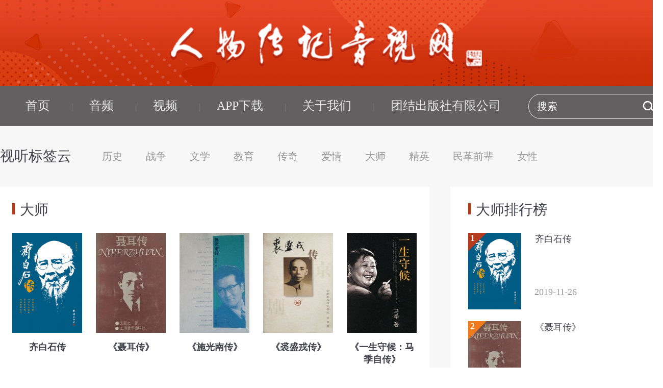

--- FILE ---
content_type: text/html
request_url: http://www.renwuzhuanjiwang.com/folder857/folder864/folder871/
body_size: 9254
content:
<!DOCTYPE html>
<html lang="en">

<head>
    <meta charset="UTF-8">
    <meta name="viewport" content="width=1300">
    <title>大师_人物传记音视网</title>
    <link  rel="stylesheet" href="http://www.renwuzhuanjiwang.com/t/2/15/css/base.css"/>
    <link  rel="stylesheet" href="http://www.renwuzhuanjiwang.com/t/2/15/css/common.css"/>
    <link  rel="stylesheet" href="http://www.renwuzhuanjiwang.com/t/2/15/css/page-public.css"/>
    <script src="http://www.renwuzhuanjiwang.com/t/2/15/js/jquery.min.js"></script>
    <script src="http://www.renwuzhuanjiwang.com/t/2/15/js/jquery.tmpl.min.js"></script>
    <script src="http://www.renwuzhuanjiwang.com/t/2/15/js/base.js"></script>
    <script src="http://www.renwuzhuanjiwang.com/t/2/15/js/hg_ad.js"></script>
<meta name="keywords" content="人物传记,音频书,视频,团结出版社,听书"><meta name="description" content="人物传记音视网，是华语出版第一家多媒体人物传记视听平台，它是团结出版社积极参与数字出版探索的崭新尝试。2012年12月25日，人物传记音视网正式上线运营。">
<script type="text/javascript">
var gUserAgent= navigator.userAgent.toLowerCase();
var c_name = "m2o_client_id";
var c_start=document.cookie.indexOf(c_name + "=");
var m2o_client_id = 0;
if (c_start!=-1)
{
	c_start=c_start + c_name.length+1;
	var c_end=document.cookie.indexOf(";",c_start);
	if (c_end==-1) c_end=document.cookie.length;
	m2o_client_id = unescape(document.cookie.substring(c_start,c_end));
}var m2o_site={"id":"2","name":"\u4eba\u7269\u4f20\u8bb0\u97f3\u89c6\u7f51","domain":"renwuzhuanjiwang.com","domain_id":341};var m2o_column={"id":"871","title":"\u5927\u5e08","keywords":""};var m2o_content = {"id":null,"title":null,"keywords":null,"bundle_id":null,"module_id":null,"content_id":null,"content_fromid":null,"rid":null};</script>
<style type="text/css">.header .logo {
    height: 168px;
    background: url("http://www.renwuzhuanjiwang.com/t/2/15/images/banner1.jpg") no-repeat center center;
    background-size: cover;
}
.cell_1332_ img{
    width:100%;
    height:200px;
}
</style>
</head>

<body>
    <!-- 公共头部 -->
    <div class="header w100">
        <div class="logo"> </div>
        <div class="nav">
            <div class="w clearfix">
                <div class="lanmu_nav  fl">
                    <ul class="cell_1325_">
      <li class="go-home"><a href="http://www.renwuzhuanjiwang.com" title="" target="_selft">首页</a></li>  
                   <li>
                 <a href="http://www.renwuzhuanjiwang.com/folder857/folder859/" title="音频" target="_selft" >音频</a>
             </li>            
                   <li>
                 <a href="http://www.renwuzhuanjiwang.com/folder857/folder860/" title="视频" target="_selft" >视频</a>
             </li>            
                   <li>
                 <a href="http://www.renwuzhuanjiwang.com/folder857/folder861/" title="APP下载" target="_selft" >APP下载</a>
             </li>            
                   <li>
                 <a href="http://www.renwuzhuanjiwang.com/folder857/folder862/" title="关于我们" target="_selft" >关于我们</a>
             </li>            
                   <li>
                 <a href="http://www.tjpress.com" title="团结出版社有限公司" target="_selft" >团结出版社有限公司</a>
             </li>            
      </ul>
                </div>
                <div class="search fr">
                    <form class="cell_1326_ pr"  target="_blank"  method="post" action="http://www.renwuzhuanjiwang.com/search/index.php">
    <input type="text" class="search_text" autocomplete="off" name="search_text" value="" placeholder="搜索">
    <span class="icon_seek pa"></span>  
</form>
       <input class="search_text1" type="hidden" value="" />
                </div>
            </div>

        </div>
    </div>
    <div class="see_tag w100">
        <div class="w" style="padding-bottom: 10px;">
            <div class="tag_nav clearfix">
                <h3 class="fl">视听标签云</h3>
<ul class="fr">     
                   <li>
                 <a href="http://www.renwuzhuanjiwang.com/folder857/folder864/folder865/" title="历史"  >历史</a>
             </li>            
                   <li>
                 <a href="http://www.renwuzhuanjiwang.com/folder857/folder864/folder866/" title="战争"  >战争</a>
             </li>            
                   <li>
                 <a href="http://www.renwuzhuanjiwang.com/folder857/folder864/folder867/" title="文学"  >文学</a>
             </li>            
                   <li>
                 <a href="http://www.renwuzhuanjiwang.com/folder857/folder864/folder868/" title="教育"  >教育</a>
             </li>            
                   <li>
                 <a href="http://www.renwuzhuanjiwang.com/folder857/folder864/folder869/" title="传奇"  >传奇</a>
             </li>            
                   <li>
                 <a href="http://www.renwuzhuanjiwang.com/folder857/folder864/folder870/" title="爱情"  >爱情</a>
             </li>            
                   <li>
                 <a href="http://www.renwuzhuanjiwang.com/folder857/folder864/folder871/" title="大师"  >大师</a>
             </li>            
                   <li>
                 <a href="http://www.renwuzhuanjiwang.com/folder857/folder864/folder872/" title="精英"  >精英</a>
             </li>            
                   <li>
                 <a href="http://www.renwuzhuanjiwang.com/folder857/folder864/folder873/" title="民革前辈"  >民革前辈</a>
             </li>            
                   <li>
                 <a href="http://www.renwuzhuanjiwang.com/folder857/folder864/folder874/" title="女性"  >女性</a>
             </li>            
      </ul>
            </div>
            <div class="main_box clearfix">
                <div class="module fl">
                    <div class="module_box">
                        <div> <!--
Array
(
    [0] => Array
        (
            [site_name] => 人物传记音视网
            [sub_weburl] => www
            [weburl] => renwuzhuanjiwang.com
            [protocol] => 
            [id] => 871
            [order_id] => 871
            [sort_id] => 
            [site_id] => 2
            [name] => 大师
            [fid] => 864
            [parents] => 871,864,857
            [childs] => 871,931
            [depath] => 3
            [is_last] => 0
            [create_time] => 1563330402
            [ip] => 211.103.222.215
            [user_id] => 
            [user_name] => hogesoft
            [is_outlink] => 0
            [linkurl] => 
            [innerurl] => 
            [column_dir] => /folder857/folder864/folder871
            [relate_dir] => /folder857/folder864/folder871
            [column_url] => http://www.renwuzhuanjiwang.com/folder857/folder864/folder871/
            [childdomain] => 
            [father_domain] => 
            [colindex] => index
            [folderformat] => Y-m-d
            [fileformat] => 1-
            [suffix] => 
            [status] => 0
            [content] => 
            [isbuilt] => 0
            [maketype] => 1
            [col_con_maketype] => 1
            [contentdir] => 
            [contentfilename] => 
            [artneedcheck] => 0
            [needartadv] => 0
            [needcolstat] => 0
            [needartstat] => 0
            [advjs] => 
            [cancontribute] => 0
            [use_dateformat] => 1
            [article_maketype] => 0
            [content_maketype] => 1
            [shortname] => 
            [grade] => 0
            [is_special] => 0
            [is_wap] => 0
            [wap_url] => 
            [titleformat] => 
            [currdomain] => 
            [extra_info] => 
            [keywords] => 
            [support_module] => 
            [support_content_type] => 
            [support_client] => 1,2,3
            [column_file] => list
            [is_audio] => 0
            [content_update_time] => 1577426293
            [update_time] => 1563330402
            [content_num] => 9
            [syn_id] => 0
            [cssid] => 0
            [admin_id] => 0
            [css_style] => 
            [is_site_share] => 0
            [subscribe] => 0
            [channel_id] => 0
            [sign] => 1
            [is_output] => 0
            [content_count] => 5
            [rid] => 8021,5511,5510,5509,5508
            [author] => 
            [brief] => 
            [indexpic] => Array
                (
                )

            [client_sign] => 
            [column_domain] => http://www.renwuzhuanjiwang.com/folder857/folder864/folder871/
            [column_click] => 0
            [title] => 大师
            [subtitle] => 
            [keyword] => 
            [content_url] => http://www.renwuzhuanjiwang.com/folder857/folder864/folder871/
        )

)
-->
<h3>大师</h3>
 </div>
                        <div>
                            <div class="item_box clearfix">
    <!--
    Array
(
    [0] => Array
        (
            [id] => 8021
            [order_id] => 8021
            [content_id] => 5384
            [site_id] => 2
            [column_id] => 871
            [column_name] => 大师
            [bundle_id] => special
            [module_id] => special
            [struct_id] => special
            [content_fromid] => 169
            [weight] => 0
            [is_have_indexpic] => 1
            [is_have_video] => 0
            [share_num] => 0
            [comment_num] => 0
            [click_num] => 0
            [file_dir] => 
            [file_custom_filename] => 
            [file_name] => 2019-11-26/8021.html
            [file_domain] => 
            [publish_time] => 1577426293
            [publish_user] => hogesoft
            [create_time] => 1574770295
            [create_user] => mengdanting
            [user_id] => 1
            [verify_time] => 1648714993
            [verify_user] => 
            [status] => 1
            [is_complete] => 1
            [syn_rid] => 0
            [praise_count] => 0
            [is_have_content_video] => 0
            [is_have_content_tuji] => 0
            [cssid] => 0
            [column_click] => 
            [content_point] => 
            [main_column] => 871
            [up_complete] => 0
            [is_top] => 0
            [ffid] => 864
            [is_new] => 1
            [interpreter_id] => 0
            [is_payment] => 0
            [plan_set_id] => 5
            [expand_id] => 350
            [title] => 齐白石传
            [subtitle] => 
            [tcolor] => #000
            [isbold] => 0
            [isitalic] => 0
            [brief] => 中学时期，曾听美术老师给我们讲过齐白石老先生学画的大致经历。说他30岁时才开始学画画。当时，我们都被他是勇敢、决心、毅力所折服。不过，这只是简单的叙述，其中具体的情节又当如何，其困难一定重重。现在，就让我们一起来看看这为中国国画大师的艰苦求学经历，也让我们能够从中学到一些经验和教诲。				

            [keywords] => 
            [indexpic] => Array
                (
                    [host] => http://img.tjpress.com/
                    [dir] => material/special/img/
                    [filepath] => 2019/12/
                    [filename] => 20191220120502Wnge.png
                    [imgwidth] => 2070
                    [imgheight] => 2964
                )

            [video] => Array
                (
                )

            [outlink] => 
            [source] => 
            [use_maincolumn] => 1
            [childs_data] => 
            [child_num] => 0
            [ip] => 172.26.1.221
            [appid] => 0
            [appname] => 
            [template_sign] => 
            [catalog] => 
            [syn_cid] => 0
            [author] => 
            [iscomment] => 0
            [is_praise] => 0
            [is_vr] => 0
            [style_id] => 0
            [cid] => 5384
            [main_column_id] => 871
            [publish_time_stamp] => 1577426293
            [create_time_stamp] => 1574770295
            [column_info] => Array
                (
                    [id] => 871
                    [name] => 大师
                    [fid] => 864
                    [childdomain] => 
                    [father_domain] => 
                    [column_dir] => /folder857/folder864/folder871
                    [relate_dir] => /folder857/folder864/folder871
                    [col_con_maketype] => 1
                    [cssid] => 0
                    [is_outlink] => 0
                    [linkurl] => 
                    [pic] => 
                    [sub_weburl] => www
                    [weburl] => renwuzhuanjiwang.com
                    [custom_content_dir] => 
                    [protocol] => 
                    [column_url] => http://www.renwuzhuanjiwang.com/folder857/folder864/folder871/
                    [indexpic] => Array
                        (
                        )

                    [client_sign] => 
                    [column_domain] => http://www.renwuzhuanjiwang.com/folder857/folder864/folder871/
                )

            [content_url] => http://www.renwuzhuanjiwang.com/folder857/folder864/folder871/2019-11-26/8021.html
            [source_from] => 1
            [keyword] => 
        )

    [1] => Array
        (
            [id] => 5511
            [order_id] => 5511
            [content_id] => 3665
            [site_id] => 2
            [column_id] => 871
            [column_name] => 大师
            [bundle_id] => special
            [module_id] => special
            [struct_id] => special
            [content_fromid] => 89
            [weight] => 0
            [is_have_indexpic] => 1
            [is_have_video] => 0
            [share_num] => 0
            [comment_num] => 0
            [click_num] => 0
            [file_dir] => 
            [file_custom_filename] => 
            [file_name] => 2019-11-26/5233.html
            [file_domain] => 
            [publish_time] => 1577428742
            [publish_user] => shixiaoli
            [create_time] => 1574753217
            [create_user] => shixiaoli
            [user_id] => 1
            [verify_time] => 1577428743
            [verify_user] => 
            [status] => 1
            [is_complete] => 1
            [syn_rid] => 0
            [praise_count] => 0
            [is_have_content_video] => 0
            [is_have_content_tuji] => 0
            [cssid] => 0
            [column_click] => 
            [content_point] => 
            [main_column] => 880
            [up_complete] => 0
            [is_top] => 0
            [ffid] => 864
            [is_new] => 1
            [interpreter_id] => 0
            [is_payment] => 0
            [plan_set_id] => 5
            [expand_id] => 225
            [title] => 《聂耳传》
            [subtitle] => 
            [tcolor] => #000
            [isbold] => 0
            [isitalic] => 0
            [brief] => 本书是叙述伟大的人民音乐家聂耳生平的一部历史传记。

            [keywords] => 
            [indexpic] => Array
                (
                    [host] => http://img.tjpress.com/
                    [dir] => material/special/img/
                    [filepath] => 2019/12/
                    [filename] => 20191227143845NGXK.jpg
                    [imgwidth] => 618
                    [imgheight] => 852
                )

            [video] => Array
                (
                )

            [outlink] => 
            [source] => 
            [use_maincolumn] => 1
            [childs_data] => 
            [child_num] => 0
            [ip] => 172.26.1.221
            [appid] => 0
            [appname] => 
            [template_sign] => 
            [catalog] => 
            [syn_cid] => 0
            [author] => 
            [iscomment] => 0
            [is_praise] => 0
            [is_vr] => 0
            [style_id] => 0
            [cid] => 3665
            [main_column_id] => 880
            [publish_time_stamp] => 1577428742
            [create_time_stamp] => 1574753217
            [column_info] => Array
                (
                    [id] => 871
                    [name] => 大师
                    [fid] => 864
                    [childdomain] => 
                    [father_domain] => 
                    [column_dir] => /folder857/folder864/folder871
                    [relate_dir] => /folder857/folder864/folder871
                    [col_con_maketype] => 1
                    [cssid] => 0
                    [is_outlink] => 0
                    [linkurl] => 
                    [pic] => 
                    [sub_weburl] => www
                    [weburl] => renwuzhuanjiwang.com
                    [custom_content_dir] => 
                    [protocol] => 
                    [column_url] => http://www.renwuzhuanjiwang.com/folder857/folder864/folder871/
                    [indexpic] => Array
                        (
                        )

                    [client_sign] => 
                    [column_domain] => http://www.renwuzhuanjiwang.com/folder857/folder864/folder871/
                )

            [content_url] => http://www.renwuzhuanjiwang.com/folder857/folder859/folder880/2019-11-26/5233.html
            [source_from] => 1
            [keyword] => 
        )

    [2] => Array
        (
            [id] => 5510
            [order_id] => 5510
            [content_id] => 3673
            [site_id] => 2
            [column_id] => 871
            [column_name] => 大师
            [bundle_id] => special
            [module_id] => special
            [struct_id] => special
            [content_fromid] => 97
            [weight] => 0
            [is_have_indexpic] => 1
            [is_have_video] => 0
            [share_num] => 0
            [comment_num] => 0
            [click_num] => 0
            [file_dir] => 
            [file_custom_filename] => 
            [file_name] => 2019-11-26/5241.html
            [file_domain] => 
            [publish_time] => 1577428380
            [publish_user] => shixiaoli
            [create_time] => 1574754576
            [create_user] => shixiaoli
            [user_id] => 1
            [verify_time] => 1577429175
            [verify_user] => 
            [status] => 1
            [is_complete] => 1
            [syn_rid] => 0
            [praise_count] => 0
            [is_have_content_video] => 0
            [is_have_content_tuji] => 0
            [cssid] => 0
            [column_click] => 
            [content_point] => 
            [main_column] => 880
            [up_complete] => 0
            [is_top] => 0
            [ffid] => 864
            [is_new] => 1
            [interpreter_id] => 0
            [is_payment] => 0
            [plan_set_id] => 5
            [expand_id] => 233
            [title] => 《施光南传》
            [subtitle] => 
            [tcolor] => #000
            [isbold] => 0
            [isitalic] => 0
            [brief] => 本书是我国著名音乐家施光南先生的评传。本书以时间为序，记录了“人民音乐家”施光南先生生平各个时期的创作活动和音乐成就。

            [keywords] => 
            [indexpic] => Array
                (
                    [host] => http://img.tjpress.com/
                    [dir] => material/special/img/
                    [filepath] => 2019/12/
                    [filename] => 201912271446145ip.jpg
                    [imgwidth] => 578
                    [imgheight] => 811
                )

            [video] => Array
                (
                )

            [outlink] => 
            [source] => 
            [use_maincolumn] => 1
            [childs_data] => 
            [child_num] => 0
            [ip] => 172.26.1.221
            [appid] => 0
            [appname] => 
            [template_sign] => 
            [catalog] => 
            [syn_cid] => 0
            [author] => 
            [iscomment] => 0
            [is_praise] => 0
            [is_vr] => 0
            [style_id] => 0
            [cid] => 3673
            [main_column_id] => 880
            [publish_time_stamp] => 1577428380
            [create_time_stamp] => 1574754576
            [column_info] => Array
                (
                    [id] => 871
                    [name] => 大师
                    [fid] => 864
                    [childdomain] => 
                    [father_domain] => 
                    [column_dir] => /folder857/folder864/folder871
                    [relate_dir] => /folder857/folder864/folder871
                    [col_con_maketype] => 1
                    [cssid] => 0
                    [is_outlink] => 0
                    [linkurl] => 
                    [pic] => 
                    [sub_weburl] => www
                    [weburl] => renwuzhuanjiwang.com
                    [custom_content_dir] => 
                    [protocol] => 
                    [column_url] => http://www.renwuzhuanjiwang.com/folder857/folder864/folder871/
                    [indexpic] => Array
                        (
                        )

                    [client_sign] => 
                    [column_domain] => http://www.renwuzhuanjiwang.com/folder857/folder864/folder871/
                )

            [content_url] => http://www.renwuzhuanjiwang.com/folder857/folder859/folder880/2019-11-26/5241.html
            [source_from] => 1
            [keyword] => 
        )

    [3] => Array
        (
            [id] => 5509
            [order_id] => 5509
            [content_id] => 3675
            [site_id] => 2
            [column_id] => 871
            [column_name] => 大师
            [bundle_id] => special
            [module_id] => special
            [struct_id] => special
            [content_fromid] => 99
            [weight] => 0
            [is_have_indexpic] => 1
            [is_have_video] => 0
            [share_num] => 0
            [comment_num] => 0
            [click_num] => 0
            [file_dir] => 
            [file_custom_filename] => 
            [file_name] => 2019-11-26/5243.html
            [file_domain] => 
            [publish_time] => 1577428264
            [publish_user] => shixiaoli
            [create_time] => 1574754742
            [create_user] => shixiaoli
            [user_id] => 1
            [verify_time] => 1577428265
            [verify_user] => 
            [status] => 1
            [is_complete] => 1
            [syn_rid] => 0
            [praise_count] => 0
            [is_have_content_video] => 0
            [is_have_content_tuji] => 0
            [cssid] => 0
            [column_click] => 
            [content_point] => 
            [main_column] => 880
            [up_complete] => 0
            [is_top] => 0
            [ffid] => 864
            [is_new] => 1
            [interpreter_id] => 0
            [is_payment] => 0
            [plan_set_id] => 5
            [expand_id] => 235
            [title] => 《裘盛戎传》
            [subtitle] => 
            [tcolor] => #000
            [isbold] => 0
            [isitalic] => 0
            [brief] => 本书主要记述了杰出的京剧表演艺术家、一代名净、裘派艺术创始人、中国京剧艺术20世纪发展水平的代表者之一，裘盛戎先生创始裘派艺术的经历。

            [keywords] => 
            [indexpic] => Array
                (
                    [host] => http://img.tjpress.com/
                    [dir] => material/special/img/
                    [filepath] => 2019/12/
                    [filename] => 201912131503170jpy.jpg
                    [imgwidth] => 990
                    [imgheight] => 1378
                )

            [video] => Array
                (
                )

            [outlink] => 
            [source] => 
            [use_maincolumn] => 1
            [childs_data] => 
            [child_num] => 0
            [ip] => 172.26.1.221
            [appid] => 0
            [appname] => 
            [template_sign] => 
            [catalog] => 
            [syn_cid] => 0
            [author] => 
            [iscomment] => 0
            [is_praise] => 0
            [is_vr] => 0
            [style_id] => 0
            [cid] => 3675
            [main_column_id] => 880
            [publish_time_stamp] => 1577428264
            [create_time_stamp] => 1574754742
            [column_info] => Array
                (
                    [id] => 871
                    [name] => 大师
                    [fid] => 864
                    [childdomain] => 
                    [father_domain] => 
                    [column_dir] => /folder857/folder864/folder871
                    [relate_dir] => /folder857/folder864/folder871
                    [col_con_maketype] => 1
                    [cssid] => 0
                    [is_outlink] => 0
                    [linkurl] => 
                    [pic] => 
                    [sub_weburl] => www
                    [weburl] => renwuzhuanjiwang.com
                    [custom_content_dir] => 
                    [protocol] => 
                    [column_url] => http://www.renwuzhuanjiwang.com/folder857/folder864/folder871/
                    [indexpic] => Array
                        (
                        )

                    [client_sign] => 
                    [column_domain] => http://www.renwuzhuanjiwang.com/folder857/folder864/folder871/
                )

            [content_url] => http://www.renwuzhuanjiwang.com/folder857/folder859/folder880/2019-11-26/5243.html
            [source_from] => 1
            [keyword] => 
        )

    [4] => Array
        (
            [id] => 5508
            [order_id] => 5508
            [content_id] => 3669
            [site_id] => 2
            [column_id] => 871
            [column_name] => 大师
            [bundle_id] => special
            [module_id] => special
            [struct_id] => special
            [content_fromid] => 93
            [weight] => 0
            [is_have_indexpic] => 1
            [is_have_video] => 0
            [share_num] => 0
            [comment_num] => 0
            [click_num] => 0
            [file_dir] => 
            [file_custom_filename] => 
            [file_name] => 2019-11-26/5237.html
            [file_domain] => 
            [publish_time] => 1577428022
            [publish_user] => shixiaoli
            [create_time] => 1574754124
            [create_user] => mengdanting
            [user_id] => 1
            [verify_time] => 1577428415
            [verify_user] => 
            [status] => 1
            [is_complete] => 1
            [syn_rid] => 0
            [praise_count] => 0
            [is_have_content_video] => 0
            [is_have_content_tuji] => 0
            [cssid] => 0
            [column_click] => 
            [content_point] => 
            [main_column] => 880
            [up_complete] => 0
            [is_top] => 0
            [ffid] => 864
            [is_new] => 1
            [interpreter_id] => 0
            [is_payment] => 0
            [plan_set_id] => 5
            [expand_id] => 229
            [title] => 《一生守候：马季自传》
            [subtitle] => 
            [tcolor] => #000
            [isbold] => 0
            [isitalic] => 0
            [brief] => 本书是已故著名相声表演艺术家马季先生以自传形式撰写的。此书在马季先生逝世之前不到一个月才得以定稿。书中叙述了解放初期的相声发展，马季先生和同行在中南海里的演出，相声在“文革”时期的遭遇等等&#032;；还着重讲述了与老师和徒弟之间的情谊以及艺友之间、搭档之间、朋友之间、父子之间鲜为人知的感情故事。书中揭示了马季先生从事相声艺术5...

            [keywords] => 
            [indexpic] => Array
                (
                    [host] => http://img.tjpress.com/
                    [dir] => material/special/img/
                    [filepath] => 2019/12/
                    [filename] => 20191220123723qsfn.jpg
                    [imgwidth] => 573
                    [imgheight] => 799
                )

            [video] => Array
                (
                )

            [outlink] => 
            [source] => 
            [use_maincolumn] => 1
            [childs_data] => 
            [child_num] => 0
            [ip] => 172.26.1.221
            [appid] => 0
            [appname] => 
            [template_sign] => 
            [catalog] => 
            [syn_cid] => 0
            [author] => 
            [iscomment] => 0
            [is_praise] => 0
            [is_vr] => 0
            [style_id] => 0
            [cid] => 3669
            [main_column_id] => 880
            [publish_time_stamp] => 1577428022
            [create_time_stamp] => 1574754124
            [column_info] => Array
                (
                    [id] => 871
                    [name] => 大师
                    [fid] => 864
                    [childdomain] => 
                    [father_domain] => 
                    [column_dir] => /folder857/folder864/folder871
                    [relate_dir] => /folder857/folder864/folder871
                    [col_con_maketype] => 1
                    [cssid] => 0
                    [is_outlink] => 0
                    [linkurl] => 
                    [pic] => 
                    [sub_weburl] => www
                    [weburl] => renwuzhuanjiwang.com
                    [custom_content_dir] => 
                    [protocol] => 
                    [column_url] => http://www.renwuzhuanjiwang.com/folder857/folder864/folder871/
                    [indexpic] => Array
                        (
                        )

                    [client_sign] => 
                    [column_domain] => http://www.renwuzhuanjiwang.com/folder857/folder864/folder871/
                )

            [content_url] => http://www.renwuzhuanjiwang.com/folder857/folder859/folder880/2019-11-26/5237.html
            [source_from] => 1
            [keyword] => 
        )

    [5] => Array
        (
            [id] => 5507
            [order_id] => 5507
            [content_id] => 3676
            [site_id] => 2
            [column_id] => 871
            [column_name] => 大师
            [bundle_id] => special
            [module_id] => special
            [struct_id] => special
            [content_fromid] => 100
            [weight] => 0
            [is_have_indexpic] => 1
            [is_have_video] => 0
            [share_num] => 0
            [comment_num] => 0
            [click_num] => 0
            [file_dir] => 
            [file_custom_filename] => 
            [file_name] => 2019-11-26/5244.html
            [file_domain] => 
            [publish_time] => 1577427952
            [publish_user] => shixiaoli
            [create_time] => 1574754881
            [create_user] => shixiaoli
            [user_id] => 1
            [verify_time] => 1577427954
            [verify_user] => 
            [status] => 1
            [is_complete] => 1
            [syn_rid] => 0
            [praise_count] => 0
            [is_have_content_video] => 0
            [is_have_content_tuji] => 0
            [cssid] => 0
            [column_click] => 
            [content_point] => 
            [main_column] => 880
            [up_complete] => 0
            [is_top] => 0
            [ffid] => 864
            [is_new] => 1
            [interpreter_id] => 0
            [is_payment] => 0
            [plan_set_id] => 5
            [expand_id] => 236
            [title] => 《傅抱石传》
            [subtitle] => 
            [tcolor] => #000
            [isbold] => 0
            [isitalic] => 0
            [brief] => 《傅抱石传》是我国当代传记作家胡志亮的一部非常重要的作品。作者真实生动地再现了一代国画大师傅抱石的一生。

            [keywords] => 
            [indexpic] => Array
                (
                    [host] => http://img.tjpress.com/
                    [dir] => material/special/img/
                    [filepath] => 2019/12/
                    [filename] => 20191213141817QUHO.jpg
                    [imgwidth] => 382
                    [imgheight] => 568
                )

            [video] => Array
                (
                )

            [outlink] => 
            [source] => 
            [use_maincolumn] => 1
            [childs_data] => 
            [child_num] => 0
            [ip] => 172.26.1.221
            [appid] => 0
            [appname] => 
            [template_sign] => 
            [catalog] => 
            [syn_cid] => 0
            [author] => 
            [iscomment] => 0
            [is_praise] => 0
            [is_vr] => 0
            [style_id] => 0
            [cid] => 3676
            [main_column_id] => 880
            [publish_time_stamp] => 1577427952
            [create_time_stamp] => 1574754881
            [column_info] => Array
                (
                    [id] => 871
                    [name] => 大师
                    [fid] => 864
                    [childdomain] => 
                    [father_domain] => 
                    [column_dir] => /folder857/folder864/folder871
                    [relate_dir] => /folder857/folder864/folder871
                    [col_con_maketype] => 1
                    [cssid] => 0
                    [is_outlink] => 0
                    [linkurl] => 
                    [pic] => 
                    [sub_weburl] => www
                    [weburl] => renwuzhuanjiwang.com
                    [custom_content_dir] => 
                    [protocol] => 
                    [column_url] => http://www.renwuzhuanjiwang.com/folder857/folder864/folder871/
                    [indexpic] => Array
                        (
                        )

                    [client_sign] => 
                    [column_domain] => http://www.renwuzhuanjiwang.com/folder857/folder864/folder871/
                )

            [content_url] => http://www.renwuzhuanjiwang.com/folder857/folder859/folder880/2019-11-26/5244.html
            [source_from] => 1
            [keyword] => 
        )

    [6] => Array
        (
            [id] => 5500
            [order_id] => 5500
            [content_id] => 3593
            [site_id] => 2
            [column_id] => 871
            [column_name] => 大师
            [bundle_id] => special
            [module_id] => special
            [struct_id] => special
            [content_fromid] => 168
            [weight] => 0
            [is_have_indexpic] => 1
            [is_have_video] => 0
            [share_num] => 0
            [comment_num] => 0
            [click_num] => 0
            [file_dir] => 
            [file_custom_filename] => 
            [file_name] => 2019-11-26/5161.html
            [file_domain] => 
            [publish_time] => 1577426264
            [publish_user] => shixiaoli
            [create_time] => 1574769870
            [create_user] => hogesoft
            [user_id] => 1
            [verify_time] => 1648714859
            [verify_user] => 
            [status] => 1
            [is_complete] => 1
            [syn_rid] => 0
            [praise_count] => 0
            [is_have_content_video] => 0
            [is_have_content_tuji] => 0
            [cssid] => 0
            [column_click] => 
            [content_point] => 
            [main_column] => 875
            [up_complete] => 0
            [is_top] => 0
            [ffid] => 864
            [is_new] => 1
            [interpreter_id] => 0
            [is_payment] => 0
            [plan_set_id] => 5
            [expand_id] => 153
            [title] => 舞台生活四十年：梅兰芳回忆录
            [subtitle] => 
            [tcolor] => #000
            [isbold] => 0
            [isitalic] => 0
            [brief] => 本书记录“梅派京剧艺术表演体系”之创立过程，每一章节都标溢着作者对美的认识与实践。这部书被视为“一部重要的戏剧理论著作”，“中国戏剧史上一部重要的美学理论著作”，被视为作者“对编写中国戏曲史的一大贡献”，得到国内外文艺界及社会上广大读者“一致好评”的“传世之作”	

            [keywords] => 
            [indexpic] => Array
                (
                    [host] => http://img.tjpress.com/
                    [dir] => material/special/img/
                    [filepath] => 2019/12/
                    [filename] => 20191213145420VO9.jpg
                    [imgwidth] => 587
                    [imgheight] => 800
                )

            [video] => Array
                (
                )

            [outlink] => 
            [source] => 
            [use_maincolumn] => 1
            [childs_data] => 
            [child_num] => 0
            [ip] => 172.26.1.221
            [appid] => 0
            [appname] => 
            [template_sign] => 
            [catalog] => 
            [syn_cid] => 0
            [author] => 
            [iscomment] => 0
            [is_praise] => 0
            [is_vr] => 0
            [style_id] => 0
            [cid] => 3593
            [main_column_id] => 875
            [publish_time_stamp] => 1577426264
            [create_time_stamp] => 1574769870
            [column_info] => Array
                (
                    [id] => 871
                    [name] => 大师
                    [fid] => 864
                    [childdomain] => 
                    [father_domain] => 
                    [column_dir] => /folder857/folder864/folder871
                    [relate_dir] => /folder857/folder864/folder871
                    [col_con_maketype] => 1
                    [cssid] => 0
                    [is_outlink] => 0
                    [linkurl] => 
                    [pic] => 
                    [sub_weburl] => www
                    [weburl] => renwuzhuanjiwang.com
                    [custom_content_dir] => 
                    [protocol] => 
                    [column_url] => http://www.renwuzhuanjiwang.com/folder857/folder864/folder871/
                    [indexpic] => Array
                        (
                        )

                    [client_sign] => 
                    [column_domain] => http://www.renwuzhuanjiwang.com/folder857/folder864/folder871/
                )

            [content_url] => http://www.renwuzhuanjiwang.com/folder857/folder859/folder875/2019-11-26/5161.html
            [source_from] => 1
            [keyword] => 
        )

)
    -->
        <div class="item pr" data-id="169">
                <div class="wrap">
            <div class="item_top">
                <img src="http://img.tjpress.com/material/special/img/137x196/2019/12/20191220120502Wnge.png">
            </div>
            <div class="item_bottom">
                <p class="p1"><a href="javascript:;">齐白石传</a></p>
                <!--p class="p2"><a href="javascript:;">中学时期，曾听美术老师...</a></p-->
            </div>
        </div>
            <div class="cover">
                <div class="play_icon"><img src="http://www.renwuzhuanjiwang.com/t/2/15/images/audio-video-play.png"></div>
                <span><img src="http://www.renwuzhuanjiwang.com/t/2/15/images/audio-video-hover-headset.png" alt=""><span></span></span>
            </div>
    </div>
        <div class="item pr" data-id="89">
                <div class="wrap">
            <div class="item_top">
                <img src="http://img.tjpress.com/material/special/img/137x196/2019/12/20191227143845NGXK.jpg">
            </div>
            <div class="item_bottom">
                <p class="p1"><a href="javascript:;">《聂耳传》</a></p>
                <!--p class="p2"><a href="javascript:;">本书是叙述伟大的人民音...</a></p-->
            </div>
        </div>
            <div class="cover">
                <div class="play_icon"><img src="http://www.renwuzhuanjiwang.com/t/2/15/images/audio-video-play.png"></div>
                <span><img src="http://www.renwuzhuanjiwang.com/t/2/15/images/audio-video-hover-headset.png" alt=""><span></span></span>
            </div>
    </div>
        <div class="item pr" data-id="97">
                <div class="wrap">
            <div class="item_top">
                <img src="http://img.tjpress.com/material/special/img/137x196/2019/12/201912271446145ip.jpg">
            </div>
            <div class="item_bottom">
                <p class="p1"><a href="javascript:;">《施光南传》</a></p>
                <!--p class="p2"><a href="javascript:;">本书是我国著名音乐家施...</a></p-->
            </div>
        </div>
            <div class="cover">
                <div class="play_icon"><img src="http://www.renwuzhuanjiwang.com/t/2/15/images/audio-video-play.png"></div>
                <span><img src="http://www.renwuzhuanjiwang.com/t/2/15/images/audio-video-hover-headset.png" alt=""><span></span></span>
            </div>
    </div>
        <div class="item pr" data-id="99">
                <div class="wrap">
            <div class="item_top">
                <img src="http://img.tjpress.com/material/special/img/137x196/2019/12/201912131503170jpy.jpg">
            </div>
            <div class="item_bottom">
                <p class="p1"><a href="javascript:;">《裘盛戎传》</a></p>
                <!--p class="p2"><a href="javascript:;">本书主要记述了杰出的京...</a></p-->
            </div>
        </div>
            <div class="cover">
                <div class="play_icon"><img src="http://www.renwuzhuanjiwang.com/t/2/15/images/audio-video-play.png"></div>
                <span><img src="http://www.renwuzhuanjiwang.com/t/2/15/images/audio-video-hover-headset.png" alt=""><span></span></span>
            </div>
    </div>
        <div class="item pr" data-id="93">
                <div class="wrap">
            <div class="item_top">
                <img src="http://img.tjpress.com/material/special/img/137x196/2019/12/20191220123723qsfn.jpg">
            </div>
            <div class="item_bottom">
                <p class="p1"><a href="javascript:;">《一生守候：马季自传》</a></p>
                <!--p class="p2"><a href="javascript:;">本书是已故著名相声表演...</a></p-->
            </div>
        </div>
            <div class="cover">
                <div class="play_icon"><img src="http://www.renwuzhuanjiwang.com/t/2/15/images/audio-video-play.png"></div>
                <span><img src="http://www.renwuzhuanjiwang.com/t/2/15/images/audio-video-hover-headset.png" alt=""><span></span></span>
            </div>
    </div>
        <div class="item pr" data-id="100">
                <div class="wrap">
            <div class="item_top">
                <img src="http://img.tjpress.com/material/special/img/137x196/2019/12/20191213141817QUHO.jpg">
            </div>
            <div class="item_bottom">
                <p class="p1"><a href="javascript:;">《傅抱石传》</a></p>
                <!--p class="p2"><a href="javascript:;">《傅抱石传》是我国当代...</a></p-->
            </div>
        </div>
            <div class="cover">
                <div class="play_icon"><img src="http://www.renwuzhuanjiwang.com/t/2/15/images/audio-video-play.png"></div>
                <span><img src="http://www.renwuzhuanjiwang.com/t/2/15/images/audio-video-hover-headset.png" alt=""><span></span></span>
            </div>
    </div>
        <div class="item pr" data-id="168">
                <div class="wrap">
            <div class="item_top">
                <img src="http://img.tjpress.com/material/special/img/137x196/2019/12/20191213145420VO9.jpg">
            </div>
            <div class="item_bottom">
                <p class="p1"><a href="javascript:;">舞台生活四十年：梅兰芳...</a></p>
                <!--p class="p2"><a href="javascript:;">本书记录“梅派京剧艺术...</a></p-->
            </div>
        </div>
            <div class="cover">
                <div class="play_icon"><img src="http://www.renwuzhuanjiwang.com/t/2/15/images/audio-video-play.png"></div>
                <span><img src="http://www.renwuzhuanjiwang.com/t/2/15/images/audio-video-hover-headset.png" alt=""><span></span></span>
            </div>
    </div>
        </div>
<input type="hidden" class="column_id" value="871">
 <div class="loadmore" id="getMore" data-column=>
        加载更多...
    </div>

                        </div>
                    </div>


                </div>
                <div class="rank fr" style="height:957px">
                    <div class="rank_box">
                        <div> <!--
Array
(
    [0] => Array
        (
            [site_name] => 人物传记音视网
            [sub_weburl] => www
            [weburl] => renwuzhuanjiwang.com
            [protocol] => 
            [id] => 871
            [order_id] => 871
            [sort_id] => 
            [site_id] => 2
            [name] => 大师
            [fid] => 864
            [parents] => 871,864,857
            [childs] => 871,931
            [depath] => 3
            [is_last] => 0
            [create_time] => 1563330402
            [ip] => 211.103.222.215
            [user_id] => 
            [user_name] => hogesoft
            [is_outlink] => 0
            [linkurl] => 
            [innerurl] => 
            [column_dir] => /folder857/folder864/folder871
            [relate_dir] => /folder857/folder864/folder871
            [column_url] => http://www.renwuzhuanjiwang.com/folder857/folder864/folder871/
            [childdomain] => 
            [father_domain] => 
            [colindex] => index
            [folderformat] => Y-m-d
            [fileformat] => 1-
            [suffix] => 
            [status] => 0
            [content] => 
            [isbuilt] => 0
            [maketype] => 1
            [col_con_maketype] => 1
            [contentdir] => 
            [contentfilename] => 
            [artneedcheck] => 0
            [needartadv] => 0
            [needcolstat] => 0
            [needartstat] => 0
            [advjs] => 
            [cancontribute] => 0
            [use_dateformat] => 1
            [article_maketype] => 0
            [content_maketype] => 1
            [shortname] => 
            [grade] => 0
            [is_special] => 0
            [is_wap] => 0
            [wap_url] => 
            [titleformat] => 
            [currdomain] => 
            [extra_info] => 
            [keywords] => 
            [support_module] => 
            [support_content_type] => 
            [support_client] => 1,2,3
            [column_file] => list
            [is_audio] => 0
            [content_update_time] => 1577426293
            [update_time] => 1563330402
            [content_num] => 9
            [syn_id] => 0
            [cssid] => 0
            [admin_id] => 0
            [css_style] => 
            [is_site_share] => 0
            [subscribe] => 0
            [channel_id] => 0
            [sign] => 1
            [is_output] => 0
            [content_count] => 5
            [rid] => 8021,5511,5510,5509,5508
            [author] => 
            [brief] => 
            [indexpic] => Array
                (
                )

            [client_sign] => 
            [column_domain] => http://www.renwuzhuanjiwang.com/folder857/folder864/folder871/
            [column_click] => 0
            [title] => 大师
            [subtitle] => 
            [keyword] => 
            [content_url] => http://www.renwuzhuanjiwang.com/folder857/folder864/folder871/
        )

)
-->
<h3>大师排行榜</h3>
 </div>
                        <div class="rank_item_box">
                               <div>
                                     <div class="rank_item_box">
        <div class="rank_item rank_item1  clearfix" data-id="169">
                <div class="pic fl">
            <a href="javascript:;" class="pr"> <img src="http://img.tjpress.com/material/special/img/104x150/2019/12/20191220120502Wnge.png" alt="">
                <div class="digit"><b>1</b> </div>
            </a>
        </div>
        <span class="info show pr">
              <a href="javascript:;">   <div class="title">齐白石传</div>  </a>
                <div class="play pa" style="display:none"><img src="http://www.renwuzhuanjiwang.com/t/2/15/images/see-headset.png" alt=""> <span class="num">0</span></div>
    <div class="time pa">2019-11-26</div>
    </span>
</div>
    <div class="rank_item rank_item1  clearfix" data-id="89">
                <div class="pic fl">
            <a href="javascript:;" class="pr"> <img src="http://img.tjpress.com/material/special/img/104x150/2019/12/20191227143845NGXK.jpg" alt="">
                <div class="digit"><b>2</b> </div>
            </a>
        </div>
        <span class="info show pr">
              <a href="javascript:;">   <div class="title">《聂耳传》</div>  </a>
                <div class="play pa" style="display:none"><img src="http://www.renwuzhuanjiwang.com/t/2/15/images/see-headset.png" alt=""> <span class="num">0</span></div>
    <div class="time pa">2019-11-26</div>
    </span>
</div>
    <div class="rank_item rank_item1  clearfix" data-id="97">
                <div class="pic fl">
            <a href="javascript:;" class="pr"> <img src="http://img.tjpress.com/material/special/img/104x150/2019/12/201912271446145ip.jpg" alt="">
                <div class="digit"><b>3</b> </div>
            </a>
        </div>
        <span class="info show pr">
              <a href="javascript:;">   <div class="title">《施光南传》</div>  </a>
                <div class="play pa" style="display:none"><img src="http://www.renwuzhuanjiwang.com/t/2/15/images/see-headset.png" alt=""> <span class="num">0</span></div>
    <div class="time pa">2019-11-26</div>
    </span>
</div>
    <div class="rank_item rank_item1  clearfix" data-id="99">
                <div class="pic fl">
            <a href="javascript:;" class="pr"> <img src="http://img.tjpress.com/material/special/img/104x150/2019/12/201912131503170jpy.jpg" alt="">
                <div class="digit"><b>4</b> </div>
            </a>
        </div>
        <span class="info show pr">
              <a href="javascript:;">   <div class="title">《裘盛戎传》</div>  </a>
                <div class="play pa" style="display:none"><img src="http://www.renwuzhuanjiwang.com/t/2/15/images/see-headset.png" alt=""> <span class="num">0</span></div>
    <div class="time pa">2019-11-26</div>
    </span>
</div>
    <div class="rank_item rank_item1  clearfix" data-id="93">
                <div class="pic fl">
            <a href="javascript:;" class="pr"> <img src="http://img.tjpress.com/material/special/img/104x150/2019/12/20191220123723qsfn.jpg" alt="">
                <div class="digit"><b>5</b> </div>
            </a>
        </div>
        <span class="info show pr">
              <a href="javascript:;">   <div class="title">《一生守候：马季自传》</div>  </a>
                <div class="play pa" style="display:none"><img src="http://www.renwuzhuanjiwang.com/t/2/15/images/see-headset.png" alt=""> <span class="num">0</span></div>
    <div class="time pa">2019-11-26</div>
    </span>
</div>
 
</div>
                               </div>
                          </div>
                        
                    </div>
                </div>
            </div>
            <!--div class="adver" style="display:none">
                <div class="cell_1332_" hg_adbox="31" id="ad_31"></div>    
            </div-->
        </div>
    </div>
    <!-- 公共底部 -->
    <div class="footer w100 clearfix">
        <div class="vessel_one">
            <div class="link">
                <h3>友情链接</h3>
 <ul>
                   <li  >
                 <a href="http://www.zytzb.gov.cn/html/index.html" title="统战部" target="_blank">统战部</a>
             </li>
                   <li  >
                 <a href="http://www.minge.gov.cn/" title="民革中央" target="_blank">民革中央</a>
             </li>
                   <li  >
                 <a href="http://www.tuanjiebao.com/" title="团结报团结网" target="_blank">团结报团结网</a>
             </li>
                   <li  >
                 <a href="https://www.chinaxwcb.com/" title="中国新闻出版广电报" target="_blank">中国新闻出版广电报</a>
             </li>
                   <li  >
                 <a href="http://www.qypublish.com/" title="群言出版社" target="_blank">群言出版社</a>
             </li>
                   <li  >
                 <a href="http://www.kaimingpress.com/" title="开明出版社" target="_blank">开明出版社</a>
             </li>
                   <li  >
                 <a href="http://www.book001.com/" title="学苑出版社" target="_blank">学苑出版社</a>
             </li>
                   <li  >
                 <a href="http://www.taimeng.org.cn/thcbs/" title="台海出版社" target="_blank">台海出版社</a>
             </li>
      </ul>
            </div>
            <div class="partner">
                <h3>合作伙伴</h3>
 <ul>
                           <li  >
                 <a href="http://dushubao.gmw.cn/" title="中华读书报" target="_blank"><img alt="中华读书报" src="http://img.tjpress.com/material/news/img/2020/01/20200117144510bnIZ.png" width="163" height="58"></a>
             </li>
                           <li  >
                 <a href="http://www.cbbr.com.cn/index.html" title="中国出版传媒商报" target="_blank"><img alt="中国出版传媒商报" src="http://img.tjpress.com/material/news/img/2020/01/20200117144526qNYZ.png" width="163" height="58"></a>
             </li>
                           <li  >
                 <a href="https://www.ximalaya.com/" title="喜马拉雅FM" target="_blank"><img alt="喜马拉雅FM" src="http://img.tjpress.com/material/news/img/2020/01/20200117144238UCTW.png" width="163" height="58"></a>
             </li>
                           <li  >
                 <a href="http://www.xuexi365.com/" title="超星电子书" target="_blank"><img alt="超星电子书" src="http://img.tjpress.com/material/news/img/2019/08/20190807095521xYQ4.jpg" width="163" height="58"></a>
             </li>
                           <li  >
                 <a href="http://www.openbook.com.cn/index.aspx" title="北京开卷" target="_blank"><img alt="北京开卷" src="http://img.tjpress.com/material/news/img/2019/08/20190807095704063.jpg" width="163" height="58"></a>
             </li>
      </ul>
            </div>
        </div>
        <div class="vessel_two">
             <div class="about_list">
                                     <a href="http://www.renwuzhuanjiwang.com/folder857/folder862/folder885/" title="关于我们">关于我们</a>
                 <span>|</span>   
                                     <a href="http://www.renwuzhuanjiwang.com/folder857/folder862/folder887/" title="版权声明">版权声明</a>
                 <span>|</span>   
                                     <a href="http://www.renwuzhuanjiwang.com/folder857/folder862/folder888/" title="联系我们">联系我们</a>
                 <span>|</span>   
      </div>
 <div class="copyright">
    <span>版权所有: 团结出版社有限公司</span>
    <span>工信部备案号：<a target="_blank" href="https://beian.miit.gov.cn">京ICP备15052016号-2</a></span>
    <a target="_blank" href="http://www.beian.gov.cn/portal/registerSystemInfo?recordcode=11010102003810">京公网安备 11010102003810号</a>
</div>
        </div>
    </div>
<script id="tpl_contentlist" type="text/x-jquery-tmpl"> 
    <div class="item pr" data-id="{{= id}}">
        <div class="wrap">
            <div class="item_top">
                <img src="{{= indexpic}}">
            </div>
            <div class="item_bottom">
                <p class="p1"><a href="javascript:;">{{= cuttitle}}</a></p>
                <p class="p2"><a href="javascript:;">{{= cutbrief}}</a></p>
            </div>
        </div>
       
            <div class="cover">
                <div class="play_icon"><img src="http://www.renwuzhuanjiwang.com/t/2/15/images/audio-video-play.png"></div>
                <span><img src="http://www.renwuzhuanjiwang.com/t/2/15/images/audio-video-hover-headset.png" alt=""><span>{{= column_click}}</span></span>
            </div>
       
    </div>
   
</script>
<script type="text/javascript">$(".icon_seek").click(function(){
    if($('input[name=search_text]').val()==""){
        $('input[name=search_text]').focus();
        return false;           
    }else{
        var stext = $('input[name=search_text]').val();
        window.open('http://www.renwuzhuanjiwang.com/search/index.php?search_text='+stext);
       
   }
});
 var search_text1=$(".search_text1").val();
 $('.search_text').val(search_text1);
$(function() {
    var listNum = $('.item_box .item').size();
    if (listNum < 10) {
        $(".loadmore").hide();
    }
});

var lmlistCur = $(".column_id").val();
$("#getMore").click(function() {
    var start = $('.item_box .item').size();
    var url = "http://www.tjpress.com/m2o/content.php?bundle_id=special&site_id=2&offset=" + start + "&count=10&column_id=" + lmlistCur;
    $.getJSON(url, function(data) {
        $(".loadmore").text("加载更多...");
        if (data.length === 0 || data.length < 4) {
            $('.loadmore').text('没有了...');
            return false;
        }
        if (!data) {
            alert('null');
            return false;
        }
        $('#data_offset').html((parseInt(start) + data.length));
        var picurl= 0;
        $(data).each(function(index) {
            if (this.title.length > 6) {
                this.cuttitle = this.title.substr(0, 6) + "...";
            } else {
                this.cuttitle = this.title;
            }
            /**
            if (this.brief.length > 6) {
                this.cutbrief = this.brief.substr(0, 6) + "...";
            } else {
                this.cutbrief = this.brief;
            }
            **/
            if (this.indexpic.filename) {
                picurl = this.indexpic.host + this.indexpic.dir + '137x196/' + this.indexpic.filepath + this.indexpic.filename;
                
            } else {
                picurl = '';
            }
            this.indexpic = picurl;
            this.column_click = this.column_click;
            this.content_url = this.content_url;
            // this.content_url = 'http://www.tjpress.com/folder231/folder232/folder656/index.php?id='+this.id;
            this.column_name = $("input.column_name").eq(0).val();
            $('#tpl_contentlist').tmpl(this).appendTo(".item_box");
        })
    })
});
$(function(){
    $(document).delegate(".item","click",function(){
         var cid = $(this).data("id");
         var cHref = 'http://www.renwuzhuanjiwang.com//folder857/folder924/index.php?id='+cid;
        window.open(cHref);
        
        
    })
   
});

$(function(){
    $(document).delegate(".rank_item1","click",function(){
         var cid = $(this).data("id");
         var cHref = 'http://www.renwuzhuanjiwang.com//folder857/folder924/index.php?id='+cid;
        window.open(cHref);
        
        
    })
   
});

</script>
<script src="https://stat.cloud.hoge.cn/js/webpv/?site_id=341" language="javascript"></script></body>

</html>

--- FILE ---
content_type: text/css
request_url: http://www.renwuzhuanjiwang.com/t/2/15/css/base.css
body_size: 730
content:
@charset "UTF-8";

/* CSS Document */


/*清除格式*/

body,
h1,
h2,
h3,
h4,
h5,
h6,
hr,
p,
blockquote,
dl,
dt,
dd,
ul,
ol,
li,
pre,
form,
fieldset,
button,
input,
legend,
div,
img {
    border: medium none;
    margin: 0;
    padding: 0;
}


/*h5新标签*/

article,
aside,
details,
figcaption,
figure,
footer,
header,
hgroup,
main,
menu,
nav,
section {
    display: block;
}


/* 重置表格元素 */

ol,
ul {
    list-style: none;
}

h1,
h2,
h3,
h4,
h5,
h6 {
    font-size: 100%;
    font-weight: 500;
}

img {
    border: none;
}

textarea {
    -webkit-appearance: none;
}

body {
    font-family: "Microsoft YaHei";
    font-size: 18px;
    color: #40404a;
    overflow-x: hidden;
}


/*清除浮动*/

.clear {
    clear: both;
    height: 0;
    line-height: 0;
    font-size: 0;
}

.clearfix:after {
    clear: both;
    content: '.';
    display: block;
    height: 0;
    visibility: hidden;
}

.clearfix {
    zoom: 1;
}

a {
    text-decoration: none;
    color: #40404b;
}

a:hover {
    text-decoration: none;
    color: #b83d1f;
}

.w100 {
    width: 100%;
}

.text-align {
    text-align: center;
}


/*display*/

.hidden {
    display: none;
}

.show {
    display: block;
}


/*浮动*/

.fl {
    float: left;
}

.fr {
    float: right;
}

.overflow {
    overflow: hidden;
}


/*定位*/

.pr {
    position: relative;
}

.pa {
    position: absolute;
}

.pf {
    position: fixed;
}

.w {
    width: 1300px;
    margin: 0 auto;
}

--- FILE ---
content_type: text/css
request_url: http://www.renwuzhuanjiwang.com/t/2/15/css/common.css
body_size: 923
content:
.header {
    height: 247px;
}

.header .nav {
    height: 79px;
    line-height: 79px;
    background-color: #626060;
}

.header .lanmu_nav ul {
    height: 79px;
}

.header .lanmu_nav ul li {
    height: 79px;
    float: left;
    padding: 0 21px;
    position: relative;
}

.header .lanmu_nav ul li~li:before {
    content: "|";
    padding-right: 26px;
    color: #797b7f;
}

.header .lanmu_nav ul li a {
    font-size: 24px;
    color: #e8e8e8;
}

.header .lanmu_nav ul li a::before {
    position: absolute;
    content: '';
    bottom: 0;
    left: 0;
    width: 0;
    height: 4px;
    background-color: #fff;
}

.header .lanmu_nav ul li a:hover {
    color: #fff;
}

.header .lanmu_nav ul li:first-child {
    padding-left: 50px;
}

@keyframes underline1 {
    from {
        width: 0;
        left: 0
    }
    to {
        width: 62px;
        left: 40%
    }
}

@-webkit-keyframes underline1 {
    from {
        width: 0;
        left: 0
    }
    to {
        width: 62px;
        left: 40%
    }
}

.header .lanmu_nav ul li a:hover::before {
    animation: underline1 .5s forwards;
    -moz-animation: underline1 .5s forwards;
    -webkit-animation: underline1 .5s forwards;
    -o-animation: underline1 .5s forwards;
}

.header .search form {
    height: 79px;
}

.header .search .search_text {
    width: 219px;
    height: 47px;
    border-radius: 24px;
    outline: none;
    background: transparent;
    text-indent: 16px;
    margin-top: 16px;
    border: 1px solid #e8e8e8;
    font-size: 20px;
    color: #fff;
    padding-right: 43px;
}

.header .search_text::-webkit-input-placeholder {
    color: #fff;
}

.header .search_text::-moz-placeholder {
    /* Mozilla Firefox 19+ */
    color: #fff;
}

.header .search_text:-moz-placeholder {
    /* Mozilla Firefox 4 to 18 */
    color: #fff;
}

.header .search_text:-ms-input-placeholder {
    /* Internet Explorer 10-11 */
    color: #fff;
}

.header .search .icon_seek {
    background: url("../images/top-sousuo.png") no-repeat;
    display: inline-block;
    width: 25px;
    height: 23px;
    right: 15px;
    top: 29px;
}

.footer {
    height: 554px;
}

.footer .vessel_one {
    width: 1062px;
    margin: 0 auto;
}

.footer .vessel_two {
    width: 442px;
    margin: 0 auto;
    text-align: center;
}

.footer h3 {
    font-size: 28px;
    margin-bottom: 40px;
}

.footer .link h3 {
    padding-top: 52px;
}

.footer .link ul {
    height: 27px;
    margin-left: 27px;
}

.footer .link ul li {
    padding-right: 29px;
}

.footer .partner ul {
    height: 58px;
    margin-left: 92px;
}

.footer .partner ul li {
    padding-right: 25px;
}

.footer ul {
    margin-bottom: 70px;
}

.footer ul li {
    float: left;
}

.footer ul li:last-child {
    padding-right: 0;
}

.footer .about_list {
    margin-bottom: 39px;
}

.footer .about_list a {
    font-size: 24px;
    padding: 0 18px;
}

.footer .about_list a:nth-of-type(1) {
    padding-left: 0;
}

.footer .about_list span:last-child {
    display: none;
}

.footer .copyright {
    font-size: 16px;
}

.footer .copyright span:nth-of-type(1) {
    margin-right: 23px;
}

--- FILE ---
content_type: text/css
request_url: http://www.renwuzhuanjiwang.com/t/2/15/css/page-public.css
body_size: 2236
content:
/* ------关于我们-------*/

.about_us {
    height: 1054px;
    background-color: #f7f7f7;
}

.about_us .main_box {
    height: 789px;
    background-color: #fff;
}

.about_us .list {
    width: 149px;
    height: 789px;
    border-right: 1px solid #D2D2D2;
}

.about_us .list ul {
    padding-top: 28px;
}

.about_us .list ul li {
    height: 42px;
    line-height: 42px;
    text-align: center;
    margin-bottom: 35px;
}

.about_us .list ul li a {
    font-size: 22px;
    padding: 10px 9px;
}

.about_us .list ul li a:hover {
    background-color: #B73C1F;
    color: #fff;
}

.about_us .content {
    width: 1149px;
}

.about_us .adver {
    height: 201px;
    background-color: #ccc;
    margin-top: 10px;
}


/* ------文章详情页-------*/

.article {
    background-color: #f7f7f7;
}

.article .main_box>div {
    background-color: #fff;
}

.article .content {
    width: 842px;
}

.article .content .detail_txt {
    padding: 0 24px 24px;
}

.article .message {
    width: 417px;
}

.article .message .message_box {
    padding: 0 42px;
}

.article .detail_txt .top {
    height: 124px;
    border-bottom: 1px solid #EDEDED;
}

.article .detail_txt .top h3 {
    font-size: 28px;
    padding: 28px 0;
}

.article .detail_txt .top span {
    color: #979797;
}

.article .detail_txt .top .time {
    padding-right: 59px;
}

.article .detail_txt .middle .middle_txt {
    margin-top: 26px;
    margin-bottom: 48px;
}

.article .detail_txt .bottom {
    text-align: right;
}

.article .detail_txt .bottom .share {
    font-size: 16px;
    color: #979797;
    margin-top: 48px;
}

.article .message .top_title {
    height: 91px;
    line-height: 91px;
}

.article .top_title .caption {
    font-size: 28px;
    font-weight: bold;
    padding-right: 75px;
    display: inline-block;
}

.article .top_title .caption::before {
    content: "";
    margin-right: 10px;
    width: 5px;
    height: 22px;
    background-color: #B73C1F;
    display: inline-block;
}

.article .top_title .change {
    font-size: 16px;
    color: #aaa;
    cursor: pointer;
}

.article .info_box .item {
    margin-bottom: 36px;
}

.article .info_box .item .pic {
    width: 334px;
    height: 200px;
}

.article .info_box .item p {
    font-weight: bold;
    padding-top: 14px;
}

.article .adver {
    height: 201px;
    background-color: #ccc;
    margin-top: 10px;
}


/* ------音频详情页-------*/

.audio {
    background-color: #f7f7f7;
}

.audio .title_box {
    height: 70px;
    line-height: 70px;
    border-bottom: 2px solid #AB3518;
    background-color: #fff;
}

.audio .main_title {
    background: url("../images/audio-classify.png") no-repeat;
    background-position: 27px 22px;
}

.audio .main_title h3 {
    font-size: 28px;
    margin-left: 70px;
}

.audio .audio_box .list {
    width: 149px;
    border-right: 1px solid #D2D2D2;
    background-color: #fff;
}

.audio .audio_box .list ul {
    padding-top: 28px;
}

.audio .list ul li {
    height: 42px;
    line-height: 42px;
    text-align: center;
    margin-bottom: 35px;
}

.audio .list ul li:nth-child(1) a {
    background: url("../images/audio-toutiao.png") no-repeat;
    background-position: 11px 13px;
}

.audio .list ul li:nth-child(2) a {
    background: url("../images/audio-zhengzhi.png") no-repeat;
    background-position: 11px 13px;
}

.audio .list ul li:nth-child(3) a {
    background: url("../images/audio-junshi.png") no-repeat;
    background-position: 11px 13px;
}

.audio .list ul li:nth-child(4) a {
    background: url("../images/audio-wenjiao.png") no-repeat;
    background-position: 11px 13px;
}

.audio .list ul li:nth-child(5) a {
    background: url("../images/audio-keji.png") no-repeat;
    background-position: 11px 13px;
}

.audio .list ul li:nth-child(6) a {
    background: url("../images/jji.png") no-repeat;
    background-position: 11px 13px;
}

.audio .list ul li:nth-child(7) a {
    background: url("../images/audio-yishu.png") no-repeat;
    background-position: 11px 13px;
}

.audio .list ul li:nth-child(8) a {
    background: url("../images/audio-zonghe.png") no-repeat;
    background-position: 11px 13px;
}

.audio .list ul li a {
    font-size: 22px;
    padding: 12px 11px 9px 51px;
}

.audio .list ul li img {
    vertical-align: text-top;
    padding-right: 15px;
}

.audio .list ul li a:hover {
    background-color: #B73C1F;
    color: #fff;
}

.audio .content {
    width: 1130px;
    background: #fff;
}

.audio .item_box {
    margin: 26px 24px 0 45px;
}

.audio .item_box .item {
    width: 137px;
    margin-right: 47px;
    margin-bottom: 34px;
    float: left;
    height: 290px;
}

.audio .item .item_top {
    width: 137px;
    height: 196px;
}

.audio .item:nth-child(6n) {
    margin-right: 0;
}

.audio .item .item_bottom {
    text-align: center;
    margin-top: 16px;
    min-height: 52px;
}

.audio .item .p1 {
    font-weight: bold;
}

.audio .item .p2 {
    padding-top: 3px;
}

.audio .item .p2 a {
    color: #979797;
}

.audio .item .cover {
    width: 100%;
    height: 196px;
    position: absolute;
    top: 0;
    left: 0;
    opacity: 0;
    color: #fff;
    background: #1F1F1F;
    text-align: center;
    -webkit-transition: all 0.35s ease-in-out;
    -moz-transition: all 0.35s ease-in-out;
    -o-transition: all 0.35s ease-in-out;
    -ms-transition: all 0.35s ease-in-out;
    transition: all 0.35s ease-in-out;
}

.audio .item:hover .cover {
    opacity: 0.75;
}

.audio .cover .play_icon {
    padding-top: 62px;
    padding-bottom: 47px;
}

.audio .cover span img {
    padding-right: 6px;
}

.audio .loadmore {
    height: 143px;
    line-height: 143px;
    text-align: center;
    color: #979797;
    cursor: pointer;
}

.audio .adver {
    height: 201px;
    background-color: #ccc;
    margin-top: 10px;
}


/* ------视频详情页------*/

.video {
    background-color: #f7f7f7;
}

.video .title_box {
    height: 70px;
    line-height: 70px;
    border-bottom: 2px solid #AB3518;
}

.video .main_title {
    background: url("../images/video-classify.png") no-repeat;
    background-position: 27px 22px;
}

.video .main_title h3 {
    font-size: 28px;
    margin-left: 70px;
}

.video .video_box .list {
    width: 149px;
    border-right: 1px solid #D2D2D2;
    background-color: #fff;
}

.video .video_box .list ul {
    padding-top: 28px;
}

.video .list ul li {
    height: 42px;
    line-height: 42px;
    text-align: center;
    margin-bottom: 35px;
}

.video .list ul li a {
    font-size: 22px;
    padding: 10px 9px;
}

.video .list ul li a:hover {
    background-color: #B73C1F;
    color: #fff;
}

.video .content {
    width: 1130px;
    background-color: #fff;
}

.video .item_box {
    margin: 26px 16px 0 34px;
}

.video .item_box .item {
    width: 258px;
    margin-right: 16px;
    margin-bottom: 32px;
    float: left;
    height: 230px;
    overflow: hidden;
}

.video .item .item_top {
    width: 258px;
    height: 144px;
}

.video .item:nth-child(4n) {
    margin-right: 0;
}

.video .item .item_bottom {
    text-align: center;
    margin-top: 19px;
    min-height: 52px;
}

.video .item .p1 {
    font-weight: bold;
}

.video .item .p2 {
    padding-top: 3px;
    color: #979797;
    overflow: hidden;
    text-overflow: ellipsis;
    white-space: nowrap;
}

.video .item .cover {
    width: 100%;
    height: 144px;
    position: absolute;
    top: 0;
    left: 0;
    opacity: 0;
    color: #fff;
    background: #1F1F1F;
    text-align: center;
    -webkit-transition: all 0.35s ease-in-out;
    -moz-transition: all 0.35s ease-in-out;
    -o-transition: all 0.35s ease-in-out;
    -ms-transition: all 0.35s ease-in-out;
    transition: all 0.35s ease-in-out;
}

.video .item:hover .cover {
    opacity: 0.75;
}

.video .cover .play_icon {
    padding-top: 50px;
}

.video .cover span img {
    padding-right: 6px;
}

.video .loadmore {
    height: 143px;
    line-height: 143px;
    text-align: center;
    color: #979797;
    cursor: pointer;
}

.video .adver {
    height: 201px;
    background-color: #ccc;
    margin-top: 10px;
}


/* ------视听标签云-------*/

.see_tag {
    background-color: #f7f7f7;
}

.see_tag .tag_nav h3 {
    font-size: 28px;
}

.see_tag .main_box h3 {
    font-size: 28px;
    height: 90px;
    line-height: 90px;
}

.see_tag .main_box h3::before {
    content: "";
    margin-right: 10px;
    width: 5px;
    height: 22px;
    background-color: #B73C1F;
    display: inline-block;
}

.see_tag .tag_nav {
    height: 118px;
    line-height: 118px;
}

.see_tag .tag_nav ul {
    margin-right: 246px;
}

.see_tag .tag_nav ul li {
    float: left;
    margin-left: 46px;
    position: relative;
}

.see_tag .tag_nav ul li a {
    font-size: 20px;
    color: #979797;
}

.see_tag .tag_nav ul li a::before {
    position: absolute;
    content: '';
    bottom: 39px;
    left: 0;
    width: 0;
    height: 3px;
    background-color: #B73C1F;
}

.see_tag .tag_nav ul li a:hover {
    color: #40404B;
}

@keyframes underline {
    from {
        width: 0;
        left: 50%
    }
    to {
        width: 100%;
        left: 0
    }
}

@-webkit-keyframes underline {
    from {
        width: 0;
        left: 50%
    }
    to {
        width: 100%;
        left: 0
    }
}

.see_tag .tag_nav ul li a:hover::before {
    animation: underline .5s forwards;
    -moz-animation: underline .5s forwards;
    -webkit-animation: underline .5s forwards;
    -o-animation: underline .5s forwards;
}

.see_tag .module {
    width: 842px;
    background-color: #fff;
}

.see_tag .module_box {
    padding: 0 24px;
}

.see_tag .item_box .item {
    width: 137px;
    margin-right: 27px;
    margin-bottom: 34px;
    float: left;
}

.see_tag .item .item_top {
    width: 137px;
    height: 196px;
}

.see_tag .item:nth-child(5n) {
    margin-right: 0;
}

.see_tag .item:nth-child(n+11) {
    margin-bottom: 0;
}

.see_tag .item .item_bottom {
    text-align: center;
    margin-top: 16px;
    min-height: 52px;
}

.see_tag .item .p1 {
    font-weight: bold;
}

.see_tag .item .p2 {
    padding-top: 3px;
    color: #979797;
    overflow: hidden;
    text-overflow: ellipsis;
    white-space: nowrap;
}

.see_tag .item .cover {
    width: 100%;
    height: 196px;
    position: absolute;
    top: 0;
    left: 0;
    opacity: 0;
    color: #fff;
    background: #1F1F1F;
    text-align: center;
    -webkit-transition: all 0.35s ease-in-out;
    -moz-transition: all 0.35s ease-in-out;
    -o-transition: all 0.35s ease-in-out;
    -ms-transition: all 0.35s ease-in-out;
    transition: all 0.35s ease-in-out;
}

.see_tag .item:hover .cover {
    opacity: 0.75;
}

.see_tag .cover .play_icon {
    padding-top: 62px;
    padding-bottom: 47px;
}

.see_tag .cover span img {
    margin-right: 6px;
}

.see_tag .loadmore {
    height: 143px;
    line-height: 143px;
    text-align: center;
    color: #979797;
    cursor: pointer;
}

.see_tag .adver {
    height: 201px;
    background-color: #ccc;
    margin-top: 10px;
}

.see_tag .rank {
    width: 417px;
    height: 732px;
    background-color: #fff;
}

.see_tag .rank .rank_box {
    padding: 0 35px;
}

.see_tag .rank_item_box .pic {
    width: 104px;
    height: 150px;
    margin-right: 27px;
}

.see_tag .rank_item_box .pic a {
    width: 104px;
    height: 150px;
    display: block;
    z-index: 66;
}

.see_tag .rank_item_box .pic a .digit {
    position: absolute;
    left: 0;
    top: 0;
    color: #fff;
    width: 0;
    height: 0;
    border-top: 36px solid #B73C1F;
    border-right: 36px solid transparent;
}

.see_tag .rank_item_box .rank_item:nth-child(2) .pic a .digit {
    border-top: 36px solid #F07B1D;
}

.see_tag .rank_item_box .rank_item:nth-child(3) .pic a .digit {
    border-top: 36px solid #FFBF25;
}

.see_tag .rank_item_box .pic a .digit b {
    position: absolute;
    left: 4px;
    top: -36px;
}

.see_tag .rank_item_box .info {
    height: 150px;
}

.see_tag .rank_item_box .title {
    text-overflow: -o-ellipsis-lastline;
    overflow: hidden;
    text-overflow: ellipsis;
    display: -webkit-box;
    -webkit-line-clamp: 2;
    -webkit-box-orient: vertical;
}

.see_tag .rank_item_box .play {
    color: #979797;
    font-size: 16px;
    bottom: 63px;
    left: 130px;
}

.see_tag .rank_item_box .time {
    color: #979797;
    bottom: 23px;
    left: 130px;
}

.see_tag .rank_item_box .rank_item {
    margin-bottom: 23px;
}

.see_tag .rank_item_box .rank_item2 .order {
    margin-right: 24px;
    color: #979797;
}

.see_tag .adver {
    height: 201px;
    background-color: #ccc;
    margin-top: 10px;
}

.current {
    background-color: #B73C1F!important;
    color: #fff;
}

.curcolor {
    color: #B73C1F!important;
}

--- FILE ---
content_type: application/javascript
request_url: http://www.renwuzhuanjiwang.com/t/2/15/js/base.js
body_size: 30033
content:
(function(e) {
    e.fn.tabBlock = function(t) {
        return t = e.extend({
            tab: ".tab-title",
            content: ".tab-content",
            triggerEvent: "hover"
        }, t || {}), this.each(function() {
            var n = e(this),
                r = n.find(t.tab).children(),
                i = n.find(t.content).children(),
                s, o, u, f;
            t.triggerEvent == "hover" ? r.hover(function() {
                s = e(this), u = s.index(), o = i.eq(u), f = setTimeout(function() {
                    s.addClass("current").siblings().removeClass("current"), o.addClass("current").siblings().removeClass("current");
                }, 50);
            }, function() {
                clearTimeout(f);
            }) : r.bind(t.triggerEvent, function() {
                s = e(this), u = s.index(), o = i.eq(u), s.addClass("current").siblings().removeClass("current"), o.addClass("current").siblings().removeClass("current");
            });
        });
    };
})(jQuery);

(function($) {
    window.info = {

        open: function(options) {
            options = options ? options : {};

            /*remove*/
            $('.info-message').remove();

            var _msgClass = '',
                _ie6style = '',
                _position = ['top', 'middle', 'bottom'],
                _type = ['success', 'warning', 'error', 'loading'],
                _scrollTop;


            if (options.position && $.inArray(options.position, _position)) {
                _msgClass = "info-message-" + options.position;
            } else {
                _msgClass = "info-message-" + _position[0];
            }

            if (options.type && $.inArray(options.type, _position)) {
                _msgClass += " info-message-" + options.type;
            } else {
                _msgClass += " info-message-" + _type[0];
            }


            if (options.nopadding) {
                _msgClass += " nopadding"
            }
            if ($.browser.version == "6.0") {
                //_bodyHeight = $(document.body)[0].clientHeight;
                _scrollTop = document.documentElement.scrollTop + 100;
                _ie6style = 'style="top:' + _scrollTop + 'px"';
            }
            var suc = '<div class="info-message clearfix ' + _msgClass + '"' + _ie6style + '><span class="icon"></span><div class="info-main">' + options.message + '</div></div>';
            $('body').append(suc);
            if (options.func && typeof options.func == 'function') {
                options.func();
            }
            if (options.autoClose || options.autoClose != false) {
                $('.info-message').delay(2000).hide(0, function() {
                    $('.info-message').remove();
                });
            }

            /*dblclick self close */
            $('.info-message').dblclick(function() {
                $(this).remove();
            })
        },
        close: function() {
            $('.info-message').remove();
        }




    }
})(jQuery);

var m2oCont_has_comment = 0;

function web_get_title_attr(data) {
    var tcolor = data['tcolor'];
    var isbold = data['isbold'];
    var isitalic = data['isitalic'];
    var style = ' style="';
    if (tcolor && tcolor != '#000') {
        style = style + 'color:' + tcolor + ';';
    }
    if (isbold) {
        style = style + 'font-weight:bold;';
    }
    if (isitalic) {
        style = style + 'font-style:italic;';
    }
    style = style + '"';
    return style;
}

function web_get_pic_url(data, var_pic_width, var_pic_height) {
    if (data) {
        var_pic_width = parseInt(var_pic_width);
        var_pic_height = parseInt(var_pic_height);
        var url = data['host'] + data['dir'];
        if (var_pic_width) {
            url = url + var_pic_width + 'x' + var_pic_height + '/';
        }
        return url + data['filepath'] + data['filename'];
    } else {
        return '';
    }
}
/*comment add、replay、share...*/
function commentAdd(obj, options) {
    if (!options) {
        options = {};
    }
    var sendbtn = $(obj).find(".submit"),
        cval = obj.content.value,
        jqcontent = $(obj).find(".textarea"),
        actionurl = $(obj).attr("action"),
        ajaxdata;

    if (cval == '') {
        commentInfo({ "obj": obj, "message": "请填写内容！", "type": "error", "delay": 2000 });
        obj.content.focus();
        return false;
    }
    //send data ...
    sendbtn.attr("disabled", true);
    commentInfo({ "obj": obj, "message": "正在提交", "type": "loading" });

    ajaxdata = m2oContentInfo;
    // ajaxdata.access_token=$('#access_token').val();
    if (!ajaxdata.content_url) {
        ajaxdata.content_url = $('#url').val();
    }
    if (!ajaxdata.content_title) {
        ajaxdata.content_title = $('#title').val();
    }
    ajaxdata.content = cval;

    options.target = options.target ? options.target : "#cmtlist";
    $.ajax({
        url: actionurl,
        data: ajaxdata,
        timeout: 15000,
        dataType: "json",
        type: 'POST',
        success: function(data) {
            if (data.ErrorCode) {
                var msg = data.ErrorText || data.ErrorCode;
                commentInfo({ "obj": obj, "message": msg, "type": "error" });
                sendbtn.attr("disabled", false).addClass("disabled");
                return;
            }
            if (data.error || !data.length) {
                commentInfo({ "obj": obj, "message": "评论失败", "type": "error" });
                sendbtn.attr("disabled", false).addClass("disabled");
            } else {
                data = data[0];
                if (m2oCont_has_comment == 0) {
                    $(options.target).html('');
                }
                m2oCont_has_comment = 1;

                if (data.state === 1) {
                    commentInfo({ "obj": obj, "message": "评论成功", "type": "success", "delay": 2000 });
                    sendbtn.attr("disabled", false);
                    $("#tpl_commentlist").tmpl(data).prependTo(options.target);
                } else {
                    commentInfo({ "obj": obj, "message": "评论需要审核后显示", "type": "success", "delay": 2000 });
                    sendbtn.attr("disabled", false);
                    $("#tpl_commentlist").tmpl(data).prependTo(options.target);
                }
            }
            jqcontent.val("");
        },
        fail: function() {
            commentInfo({ "obj": obj, "message": "系统忙,请重试!", "type": "error", "delay": 2000 });
            sendbtn.attr("disabled", false);
        },
        error: function(jqXHR, textStatus, errorThrown) {
            commentInfo({ "obj": obj, "message": textStatus, "type": "error", "delay": 2000 });
            sendbtn.attr("disabled", false);
        },
        complete: function() {

        }
    });
    return false;
}

function commentInfo(options) {
    options.obj = options.obj ? options.obj : "body";
    options.delay = options.delay ? options.delay : 5000;
    if (options.action == "hide") {
        $(options.obj).slideUp();
    } else {
        $(options.obj).find(".cmt-info").html(options.message);
        $(options.obj).find(".cmt-info").attr("class", "cmt-info").addClass(options.type).stop(true, true).dequeue().slideDown().delay(options.delay).slideUp();
    }
}

function loadComment(options, first) {
    var laoddata;
    laoddata = m2oContentInfo;
    laoddata.need_count = 1;
    laoddata.need_member_info = 1;
    laoddata.count = options.count ? options.count : 10;
    laoddata.offset = $("#cmtload").attr("data-start") ? $("#cmtload").attr("data-start") : options.offset ? options.offset : 0;

    options.target = options.target ? options.target : "#cmtlist";
    options.loading = options.loading ? options.loading : "#cmtload";

    if ($("#cmtload").attr("data-loading")) {
        return;
    }

    if (first) {
        $(options.target).html('');
    }
    //get comment list
    $("#cmtload").show().attr("data-loading", "loading").addClass("loading");
    $.ajax({
        type: 'post',
        dataType: 'json',
        url: options.action,
        data: laoddata,
        success: function(data) {
            if (data.total > 0) {
                m2oCont_has_comment = 1;
            }
            if (data.total < 10) {
                $("#cmtload").hide();
            }
            if (!data || data == '') {
                $("#cmtload").text("暂无评论");
            } else {
                $("#pls").text(data.total);

                // if(data.total<10){
                //     $("#cmtload").hide();
                // }

                if (data.data.length < 6) {
                    $("#cmtload").hide();
                }
                $.each(data.data, function(index, item) {
                    item.username = item.author ? item.author : item.username;
                    item.username = (item.username == "模板")　 ? 　'网友' : item.username;
                    item.avatar = item.avatar ? item.avatar : "http://www1.nbbltv.com/t/icon/201711/20171117204917EFqY.png";
                    if (item.member_info) {
                        var _this = item.member_info.avatar;
                        item.avatar = _this.host + _this.dir + _this.filepath + _this.filename;
                    } else {
                        item.avatar = "";
                    }
                    $("#tpl_commentlist").tmpl(this).appendTo(options.target);
                });
            }
            $(".cmt-total").html(data.total);
            var size = $(options.target).children().size();

            $("#cmtload").attr("data-loading", '').removeClass("loading").attr("data-start", size);
        }
    });
}


/*emotion*/
function emotionInit() {
    var emotion_mood,
        emotion_total = 0,
        emotion_percent = 0,
        emotion_id = $('#cmid').val();

    $.ajax({
        url: '/m2o/webapp/webapp.php',
        data: { 'id': emotion_id },
        dataType: "json",
        timeout: 5000,
        success: function(data) {
            emotion_mood = data[0].mood;

            if (!emotion_mood) { return; }

            $.each(emotion_mood, function(index, value) {
                emotion_total += value;
                $("#emotion .emotion-" + index + " a").attr("data-value", value);
            });
            $("#emotion").attr('data-total', emotion_total);
            emotionAnimate();

        },
        error: function() {}
    });
}

function emotionAnimate() {
    var emotion_total = $("#emotion").attr('data-total'),
        emotion_percent = 0,
        emotion_value = 0;
    $("#emotion li").each(function() {
        emotion_value = $(this).find('a').attr('data-value');
        if (!emotion_value) { return false; }
        emotion_percent = Math.round(emotion_value / emotion_total * 1000) / 10;
        $(this).find("span").html(emotion_percent + "%");
        $(this).find(".cBg").animate({
            height: (100 - emotion_percent) + "%"
        }, 500);
    })
}

// function dingInit(){
//     var ding_id = $("#m2oDing").attr('data_cmid'),
//         ding_data = null;

//     if(m2oContentInfo && m2oContentInfo.pub == 0)
//     {
//         var postdata = {cid : ding_id, app_uniqueid : m2oContentInfo.app_uniqueid};
//     }
//     else
//     {
//         var postdata = {id : ding_id};
//     }


//     $.ajax({
//         url : '/m2o/webapp/webapp.php',
//         data : postdata,
//         dataType : 'json',
//         timeout : 5000,
//         success : function(data){
//             ding_data = data[0];
//             if(ding_data.up){ $("#m2oDing .dc_up span").html(ding_data.up); }
//             if(ding_data.down){ $("#m2oDing .dc_down span").html(ding_data.down); }
//         }
//     })
// }
function dingInit() {
    var ding_id = $("#m2oDing").data('cmid'),
        ding_data = null;
    $.ajax({
        url: '/m2o/webapp/webapp.php',
        data: { id: ding_id },
        dataType: 'json',
        timeout: 5000,
        success: function(data) {

            ding_data = data[0];
            if (ding_data.up) { $("#m2oDing .dc_up span").html(ding_data.up); }
            if (ding_data.down) { $("#m2oDing .dc_down span").html(ding_data.down); }
        }
    })
}


/*vote*/
function m2oVoteInit(options) {
    var votestr = '',
        voteresult = '',
        voteprecent = 0,
        voterand = 1,
        votetype = 'radio';

    $.ajax({
        url: '/m2o/vote.php',
        data: { id: options.id, d_return: '1' },
        dataType: 'json',
        success: function(data) {
            voteresult = '<div class="vote_result"><ul class="vt_ul">';
            votestr += '<form name="m2ovote"  class="vote-form" method="post"  action="/m2o/voting.php"><input type="hidden" name="vote_id" value="' + options.id + '" />';
            if (!data.option_title) { return false; }
            if (data.option_type == '2') {
                votetype = "checkbox"
            }
            votestr += '<ul data-max="' + data.max_option + '" data-min="' + data.min_option + '">';
            $.each(data.option_title, function(index, item) {
                voteprecent = Math.round((item.single_total / data.question_total * 1000)) / 10;
                voterand = Math.floor(Math.random() * 9 + 1);
                votestr += '<li><input type="' + votetype + '" value="' + item.id + '" id="single_total_' + item.id + '" name="single_total">' + item.title + '</li>';
                voteresult += '<li><div class="vote-option-li">' + item.title + ':</div> <div class="vote-option-outer-box"><div class="vote-option-inner-box vote-option-color' + voterand + '" style="width:' + voteprecent + '%;"></div></div> <div class="vote-option-text-box">(' + voteprecent + '%)<span>' + item.single_total + ' 票</span></div></li>';

            });
            votestr += '</ul><div class="vote-action"><input type="submit" value="投票" class="vote-submit" /><a href="/vote/index.php?id=' + data.id + '"  class="vote-view">查看</a></div><!--<div class="vote-random">可选(' + data.min_option + ', ' + data.max_option + ')项</div>--></form>';
            voteresult += '</ul><div class="tpbtnbg"><input type="button" value="返回投票" onclick="showVoteForm();" class="vote-question-back"/></div></div>';
            if (options.success == "1") {
                votestr = '';
            }
            votestr = '<h3>' + data.title + '</h3>' + voteresult + votestr + '<div class="vote-total">已<span>' + data.vote_total + '</span>人参与</div>';
            $(options.append).append(votestr);
        }

    })
}

/*zhengfang*/
function zhengfangInit(options) {
    $.ajax({
        url: '/m2o/vote.php',
        data: { id: options.id, d_return: '1' },
        dataType: 'json',
        timeout: 5000,
        success: function(data) {

            if (!data.option_title) { return false; }

            $(options.ns + ' .m2o-zhengfang-zheng').html(data.option_title[0].single_total);
            $(options.ns + ' .m2o-zhengfang-fang').html(data.option_title[1].single_total);
        }
    })
}

function zhengfang(id, single, obj) {

    if ($(obj).parents('.m2o-zhengfang').hasClass('disabled')) { return false; }

    $(obj).parents('.m2o-zhengfang').addClass('disabled');

    $.ajax({
        url: '/m2o/voting.php',
        data: { vote_id: id, single_total: single },
        success: function(html) {
            if (html.indexOf('success=1') > 0) {
                $(obj).parent().find('.m2o-zhengfang-num').html(parseInt($(obj).parent().find('.m2o-zhengfang-num').html(), 10) + 1);
            } else {
                $(obj).html('失败').delay(1000).html('');
            }
        },
        error: function() {
            $(obj).parents('.m2o-zhengfang').removeClass('disabled');
        }
    })

}


function updateStatus(state, obj) {
    var _user_id, _user_name, _user_avatar, _user_data = {},
        _user_referurl = false;
    if (state != "init") {
        _user_data = { 'member_name': obj.find('input[name=member_name]').val(), 'password': obj.find('input[name=password]').val() };
    }
    if (obj && obj.find('input[name="referurl"]').val() != "") {
        _user_referurl = obj.find('input[name="referurl"]').val();
    }
    $.ajax({
        type: "POST",
        url: "/m2o/login.php",
        data: _user_data,
        dataType: "json",
        success: function(data) {
            if (state != "init") {
                if (data.state == '2') {
                    alert("登陆失败，请检查用户名密码");
                }
            }
            if (data.state == '1') {
                _user_id = data.user.member_id;
                _user_name = data.user.member_name;
                _user_avatar = data.user.avatar.host + data.user.avatar.dir + data.user.avatar.filepath + data.user.avatar.filename;
                $('.m2o-user-login').hide();
                $('.m2o-user-success').html('欢迎' + data.user.member_name + '<a href="javascript:void(0);" class="m2o-logout" data-avatar="' + _user_avatar + '" data-id="' + _user_id + '" onclick="m2ologout()">退出</a>').show().data('success', 'success');
                $('.m2o-user-login input[name="member_name"]').val('');
                $('.m2o-user-login input[name="password"]').val('');
                if (_user_referurl) {
                    setTimeout(function() { window.location.href = _user_referurl; }, 2000);
                }
            }
        },
        error: function() {
            //alert('Ajax Request Error!');
        }
    });
}

function m2ologout() {
    $.ajax({
        type: "POST",
        url: "/m2o/logout.php",
        dataType: "json",
        success: function(data) {
            if (data.state == '1') {
                $('.m2o-user-login').show();
                $('.m2o-user-success').hide().data('success', '');;
            }
        },
        error: function() {
            //alert('Ajax Request Error!');
        }
    });
}



(function($) {
    window.dialog = {
        init: function() {
            $('body').append('<div class="ui-dialog-overlay" onclick="dialog.close();"></div>');
            if ($.browser.version == "6.0") {
                $(".ui-dialog-overlay").css({
                    "height": $(document.body)[0].clientHeight,
                    "width": $(document.body)[0].clientWidth
                });
            }
            $('body').append('<div class="ui-dialog-box" id="ui-dialog"><div class="ui-dialog-panel"><h3 class="ui-dialog-title"></h3><a href="javascript:void(0);" onclick="dialog.close();" class="ui-dialog-close">×</a><div class="ui-dialog-main"></div></div></div>');
            this.initialization = true;
        },
        resize: function(obj, height) {
            $(obj).css({
                "marginTop": -height / 2 + 'px'
            });
            if ($.browser.version == "6.0") {
                $(obj).css({
                    "top": document.documentElement.scrollTop,
                    "marginTop": height / 2 + 'px'
                });
            }
            $("#ui-dialog").show();
        },
        show: function(options) {
            if (!this.initialization) { this.init(); }
            if (this.oid && this._clone) {
                $('body').append(this._clone);
                $(this.oid).hide();
            }
            //去掉确认框
            $("#ui-dialog .ui-dialog-confirm").remove(".ui-dialog-confirm");

            $("#ui-dialog .ui-dialog-title").html(options.title ? options.title : "提示");

            if (options.content) {
                $("#ui-dialog .ui-dialog-main").html(options.content);
            } else if (options.id) {
                this._clone = $(options.id).clone();
                $(options.id).remove();
                $("#ui-dialog .ui-dialog-main").html(this._clone);
                $(options.id).show();
                this.oid = options.id;
            } else if (options.ajax) {
                $.ajax({
                    url: options.ajax,
                    success: function(html) {
                        $("#ui-dialog").find(".ui-dialog-main").html(html);
                        if ($.browser.version != "6.0") {
                            $("#ui-dialog").animate({
                                "marginTop": "-=" + ($("#ui-dialog").find(".ui-dialog-main").height()) / 2 + "px"
                            }, 500)
                        }
                    }
                });
            }

            if (options.confirm) {
                $("#ui-dialog .ui-dialog-panel").append('<div class="ui-dialog-confirm"  ><a href="javascript:void()" class="ui-btn" onclick="dialog.close();">' + options.confirm + '</a></div>');
            }
            if (options.delay) {
                var delay = options.delay / 1000;
                clearTimeout(this.timer);
                $("#ui-dialog a.ui-btn").before('<span class="ui-dialog-timer">' + delay + '秒后该窗口关闭</span>');
                this.timer = setTimeout("dialog.close()", options.delay);
            }

            if (options.overlay) {
                $(".ui-dialog-overlay").show();
            } else {
                $(".ui-dialog-overlay").hide();
            }

            $("#ui-dialog").css({
                "display": "block",
                "marginTop": "-999em"
            });
            this.dialogsHeight = $("#ui-dialog .ui-dialog-panel").outerHeight(true);
            this.resize("#ui-dialog", this.dialogsHeight);

        },
        destroy: function() {
            $(".ui-dialog-overlay, #ui-dialog").remove();
            this.initialization = false;
        },
        close: function() {
            $(".ui-dialog-overlay, #ui-dialog").hide();
        }
    };
})(jQuery);


function setVoteCookie(id, domains, expire) {
    domains = domains.split(":")[0];
    expire = Math.ceil(parseInt(expire) / 24);
    if (typeof $.cookie == 'undefined') {
        return;
    }
    $.cookie('m2o-vote-' + id, "m2o-vote-success", { expires: expire, path: '/', domain: domains });
}

function updateVote(data) {
    var voteprecent = 0;
    if ($('.m2o-vote-' + data.id).size() < 0) { return; }
    $.each(data.option, function(index, item) {
        voteprecent = 0;
        voteprecent = Math.round((parseInt(item.ini_num) + parseInt(item.single_total)) / parseInt(data.question_total_ini) * 1000) / 10;
        $('.m2o-vote-' + data.id + ' .vote-option-' + item.id + ' .vote-option-inner-box').animate({
            width: voteprecent
        }, 1000);
        $('.m2o-vote-' + data.id + ' .vote-option-' + item.id + ' .vote-option-text-box').html(voteprecent + '%<span>' + (parseInt(item.ini_num) + parseInt(item.single_total)) + '票</span>')
    });
}


$(document).ready(function(e) {
    /*news-smallpic switch*/
    if ($('.news-pic-tab .list').size()) {
        $('.news-pic-tab .list').switchable({
            triggers: false,
            effect: 'scrollLeft',
            steps: 1,
            panels: 'li',
            easing: 'ease-in-out',
            visible: 1, // important
            loop: false,
            end2end: false,
            autoplay: false,
            prev: $('.news-prev'),
            next: $('.news-next'),
            onSwitch: function(event, currentIndex) {
                var api = this,
                    len = this.length;
                api.prevBtn.toggleClass('disabled', currentIndex === 0);
                api.nextBtn.toggleClass('disabled', currentIndex === len - 1);
                $('.news-pic-tab ul li').eq(currentIndex).addClass('hover').siblings().removeClass('hover');
                $('.news-pic-list ul li').eq(currentIndex).addClass('show').siblings().removeClass('show');
            }
        });
        /*news-pic tab*/
        $('.news-pic-tab ul li').each(function(index) {
            $(this).on('hover', function() {
                $(this).addClass('hover').siblings().removeClass('hover');
                $('.news-pic-list ul li').eq(index).addClass('show').siblings().removeClass('show');
            });
        });
    }

    //update user status
    //updateStatus('init');

    //update m2o-js-reffer
    $("a.m2o-js-reffer").each(function() {
        $(this).attr('href', $(this).attr('href') + encodeURIComponent(window.location.href));
    });

    /*userlogin submit*/
    $("form.userlogin").submit(function() {
        var _formSubmitFlag = true,
            _memberName = $(this).find('input[name=member_name]'),
            _password = $(this).find('input[name=password]');

        $(this).find(".error").hide();

        if (!$.trim(_memberName.val())) {
            _memberName.nextAll(".error").html("用户名不能为空").show();
            _formSubmitFlag = false;
        }

        if (!$.trim(_password.val())) {
            _password.nextAll(".error").html("密码不能为空").show();
            _formSubmitFlag = false;
        }
        if (_formSubmitFlag) {
            updateStatus('login', $(this));
            return false;
        } else {
            return false;
        }

    });
    if (typeof player != "undefined") {
        player.recommendChange = function(url) {
            window.location.href = url;
        }
    }

    /*m2o-simple-vote*/
    $(".m2o-simple-vote form").submit(function(e) {

        e.preventDefault();
        var vote_checked = "",
            vote_data = {},
            vote_error;
        /* valiate */
        if ($(this).hasClass('m2o-vote-expire')) {
            info.open({
                type: 'warning',
                message: '投票已经过期'
            });
            return false;
        }
        if ($(this).hasClass('m2o-vote-prepare')) {
            info.open({
                type: 'warning',
                message: '投票未开始'
            });
            return false;
        }
        if ($(this).hasClass('m2o-vote-success')) {
            info.open({
                type: 'warning',
                message: '刚投过'
            });
            return false;
        }
        if ($(this).find("input:checked").size() == 0) {
            info.open({
                type: 'warning',
                message: '你没有勾选'
            });
            return false;
        }
        if ($(this).find("input:checked").size() < $(this).find('input[name=id]').data('min')) {
            info.open({
                type: 'warning',
                message: '你没有勾选太少'
            });
            return false;
        }
        if ($(this).find("input:checked").size() > $(this).find('input[name=id]').data('max')) {
            info.open({
                type: 'warning',
                message: '你的勾选项太多'
            });
            return false;
        }
        $(this).find("input:checked").each(function() {
            vote_checked = vote_checked + "," + $(this).val();
        });

        /* company data */
        vote_data.option_id = vote_checked.substring(1);
        vote_data.id = $(this).find('input[name=id]').val();
        if ($(this).find('input[name=id]').data('expire')) {
            vote_data.domain = $(this).find('input[name=id]').data('domain');
            vote_data.expire = $(this).find('input[name=id]').data('expire');
        }
        if ($(this).find('.vote-option--1 input:checked').size() > 0) {
            if ($(this).find('input[name=other_title]').val() == "") {
                info.open({
                    type: 'warning',
                    message: '请填写你的选项'
                });
                return false;
            }
            vote_data.other_title = $(this).find('input[name=other_title]').val();
        }

        info.open({
            type: 'loading',
            message: '投票处理中...'
        });

        $(this).find('.m2o-vote-action').hide();

        $.ajax({
            url: '/m2o/vote/vote_create.php',
            data: vote_data,
            dataType: 'json',
            timeout: 5000,
            success: function(data) {

                if (data.length > 0 && (typeof data[0].error) == "undefined") {
                    info.open({
                        type: 'success',
                        message: '投票成功'
                    });
                    $('.m2o-vote-' + data[0].id).addClass("m2o-vote-success");

                    updateVote(data[0]);

                    /*update cookie*/
                    if (!!vote_data.expire) {
                        setVoteCookie(vote_data.id, vote_data.domain, vote_data.expire);
                    }

                    /*update selected option*/
                    vote_data.option_ids = vote_data.option_id.split(",");
                    for (var i = 0; i < vote_data.option_ids.length; i++) {
                        $(".vote-option-" + vote_data.option_ids[i]).addClass("vote-option-selected");
                    }

                } else {
                    vote_error = data[0].error ? data[0].error : '系统忙，请稍后重试';
                    info.open({
                        type: 'error',
                        message: vote_error
                    });
                    $(this).find('.m2o-vote-action').show();
                }
            },
            failed: function() {
                info.open({
                    type: 'error',
                    message: '系统忙，请稍后重试'
                });
                $(this).find('.m2o-vote-action').show();
            }
        });
        //ajax end
    });


    $('.m2o-view-btn').toggle(function() {
        $(this).parents('form').addClass('m2o-vote-view');
    }, function() {
        $(this).parents('form').removeClass('m2o-vote-view');
    })

    if (typeof $.cookie != 'undefined') {
        if ($.cookie('m2o-vote-' + $('.m2o-simple-vote input[name=id]').val()) == "m2o-vote-success") {
            $('.m2o-vote-' + $('.m2o-simple-vote input[name=id]').val()).addClass("m2o-vote-success");
        }
    }


});

--- FILE ---
content_type: application/javascript
request_url: http://www.renwuzhuanjiwang.com/t/2/15/js/hg_ad.js
body_size: 3855
content:
var hg_adPosIds = '0';
if ( window.jQuery && jQuery.each ) {
		$(document).ready(
		function hg_getAdPos()
		{
			$('div[hg_adbox]').each(function(){hg_adPosIds +=','+$(this).attr("hg_adbox")});
			hg_getAdContent();
		}
	);
}
else
{
	window.onload = function(){
		function hg_getAdPos(tagName, attr) {
			var els = document.getElementsByTagName(tagName);
			var i = 0, l = els && els.length, ret = [], el;
			if (l) {
				for (i; i< l; i++) {
					el = els[i];
					if ( el.getAttribute(attr) != null ){
						hg_adPosIds += ',' + el.getAttribute(attr);
					}
				}
			}
			return hg_adPosIds;
		}
		hg_adPosIds = hg_getAdPos("div", "hg_adbox");
		hg_getAdContent();
	}
}
function hg_getAdContent()
{
	if(hg_adPosIds != '0')
	{
		var extra = "&group=website";
		if(typeof hg_adExtendParameters != 'object')
		{
			hg_adExtendParameters = {};
		}
		if(window.m2o_column){
			hg_adExtendParameters['colid'] = m2o_column['id'];
		}
		for(var n in hg_adExtendParameters)
		{
			extra += "&"+n+'='+hg_adExtendParameters[n];
		}
		var hg_adsrc  = 'http://adv.tjpress.com/javascript.php?pid='+hg_adPosIds+extra;
		hg_loadAD_js.loadJS(hg_adsrc);
	}
}
function hg_AD_AddHtml(obj)
{
	var hg_addHtml = function(id, html){
		if(document.getElementById(id)){
			document.getElementById(id).innerHTML = html;
		}else{
			var tem_div = document.createElement("div");
			tem_div.id = id;
			document.body.appendChild(tem_div);
			document.getElementById(id).innerHTML = html;
		}
	}
	hg_addHtml(obj.box, obj.html);
	// 切换
	$("[hg_adbox]").each(function(){
		var _list = $(this).find('img');
		var len = _list.length;
		var _this = $(this);
		var _index = 0;
		var _dot = $('<ul/>').addClass('pagination');

		if(len == 1) return;

		_this.css({'overflow':'hidden'});

		_this.find('img').each(function(i) {
			var _li = $('<li/>');
			_dot.append(_li);
			if(i==0){
				_li.addClass('on');
			}
		});

		_this.append(_dot);

		var time = setInterval(function(){
			_index = _index + 1 >=len ? 0: _index + 1;
			show();
		},3000);

		$("[hg_adbox]").hover(function(){
			clearInterval(time);
		},function(){
			time = setInterval(function(){
			_index = _index + 1 >=len ? 0: _index + 1;
			show();
		},3000);
		});

		function show() {
            _list.hide().eq(_index).fadeIn('fast');
            _dot.find('li').removeClass('on').eq(_index).addClass('on');
        }

        _list.hide().eq(_index).show();

        _dot.on('click','li',function(){
            _index = parseInt($(this).index());
            show();
        });	

	});
	// 首页背景广告
	// 获取图片宽高
	var imgSrc = $(".bg_ad").find("img").attr('src');
	getImageWidth(imgSrc,function(w,h){
		
		$(".bg_ad").find("img").css('margin-left',-(w/2));
	});
	function getImageWidth(url, callback) {
	    var img = new Image();
	    img.src = url;
	    if (img.complete) {
	        callback(img.width, img.height);
	    } else {
	        img.onload = function() {
	            callback(img.width, img.height);
	        }
	    }
	};
	if(!obj.loadjs)
	{
		return;
	}
	var funcname = obj.loadjs.substring(0, obj.loadjs.length-3);
	var callbkobject = {f:funcname, object:obj}
	hg_loadAD_js.loadJS(obj.loadurl + obj.loadjs, callbkobject);
}

var hg_loadAD_js = 
{
	loadJS : function(src, callbkobject){
		if(!src)
		{
			return;
		}
		var ie = document.all;
		var adJS = document.createElement("script");
		adJS.type = "text/javascript";
		adJS.src = src;
		adJS.async = true;
		_this = this;
		document.getElementsByTagName("body")[0].appendChild(adJS);
		if(ie){
			adJS.onreadystatechange = function(){
				if (adJS.readyState == 'loaded' || adJS.readyState == 'complete') {
					callback();
				}
			}
		}else{
			adJS.onload = function(){
				callback();
			}
		};
		function callback(){
			if(!callbkobject)
			{
				return;
			}
			eval(callbkobject.f+"(callbkobject.object)");
		}
	}
}